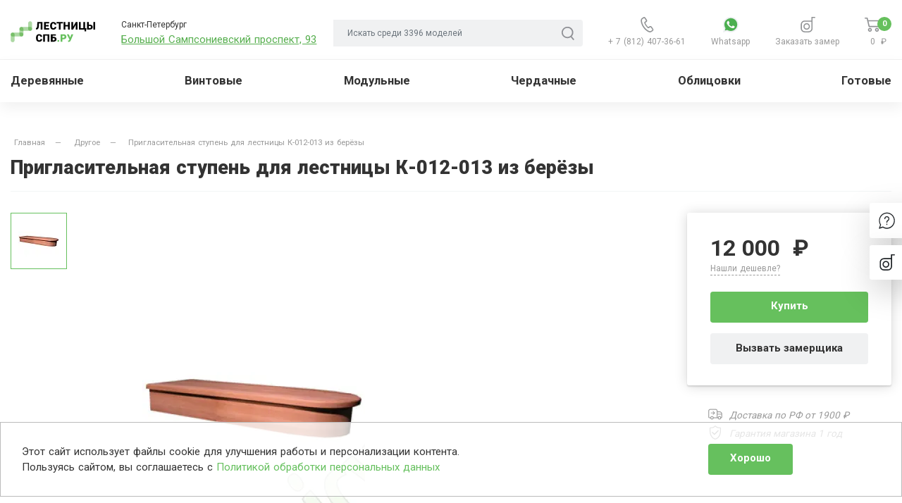

--- FILE ---
content_type: text/html; charset=UTF-8
request_url: https://lestnicyspb.ru/catalog/stupeni-dlya-gotovykh-lestnits/priglasitelnaya-stupen-dlya-lestnitsy-k-012-013-iz-beryezy/
body_size: 17056
content:
<!DOCTYPE html>
<html xmlns="http://www.w3.org/1999/xhtml" lang="ru">
<head>
    <meta charset="utf-8">
    <meta name="viewport" content="width=device-width, initial-scale=1, shrink-to-fit=no">
    <meta name="yandex-verification" content="fc258b1b349a45cd" />
    <meta name="robots" content="index, follow" />
<meta name="keywords" content="пригласительная ступень для лестницы к-012-013 из берёзы" />
<meta name="description" content="Купить товар: пригласительная ступень для лестницы к-012-013 из берёзы по цене 12 000 Осуществляем доставку в любой другой регион." />
<link rel="canonical" href="https://lestnicy-prosto.ru/catalog/drugoe/priglasitelnaya-stupen-dlya-lestnitsy-k-012-013-iz-beryezy/" />







<link rel="canonical" href="https://lestnicyspb.ru/catalog/stupeni-dlya-gotovykh-lestnits/priglasitelnaya-stupen-dlya-lestnitsy-k-012-013-iz-beryezy/" />



<script type="text/javascript" data-skip-moving="true">(function(w, d, n) {var cl = "bx-core";var ht = d.documentElement;var htc = ht ? ht.className : undefined;if (htc === undefined || htc.indexOf(cl) !== -1){return;}var ua = n.userAgent;if (/(iPad;)|(iPhone;)/i.test(ua)){cl += " bx-ios";}else if (/Windows/i.test(ua)){cl += ' bx-win';}else if (/Macintosh/i.test(ua)){cl += " bx-mac";}else if (/Linux/i.test(ua) && !/Android/i.test(ua)){cl += " bx-linux";}else if (/Android/i.test(ua)){cl += " bx-android";}cl += (/(ipad|iphone|android|mobile|touch)/i.test(ua) ? " bx-touch" : " bx-no-touch");cl += w.devicePixelRatio && w.devicePixelRatio >= 2? " bx-retina": " bx-no-retina";var ieVersion = -1;if (/AppleWebKit/.test(ua)){cl += " bx-chrome";}else if (/Opera/.test(ua)){cl += " bx-opera";}else if (/Firefox/.test(ua)){cl += " bx-firefox";}ht.className = htc ? htc + " " + cl : cl;})(window, document, navigator);</script>


<link href="https://fonts.googleapis.com/css?family=Roboto:300,400,500,700,900&display=swap&subset=cyrillic" type="text/css"  rel="stylesheet" />
<link href="/bitrix/js/ui/design-tokens/dist/ui.design-tokens.css?168533937424720" type="text/css"  rel="stylesheet" />
<link href="/bitrix/js/ui/fonts/opensans/ui.font.opensans.css?16853392702555" type="text/css"  rel="stylesheet" />
<link href="/bitrix/js/main/popup/dist/main.popup.bundle.css?168533931728324" type="text/css"  rel="stylesheet" />
<link href="/bitrix/cache/css/s2/lestnicy2020_spb/page_325156cae3aeb70b1086ebb0bfcd11e1/page_325156cae3aeb70b1086ebb0bfcd11e1_v1.css?1768910245949" type="text/css"  rel="stylesheet" />
<link href="/bitrix/cache/css/s2/lestnicy2020_spb/template_0a194ef53ca43cc7c7e3546f0a8b3e08/template_0a194ef53ca43cc7c7e3546f0a8b3e08_v1.css?1768910079293992" type="text/css"  data-template-style="true" rel="stylesheet" />
 
        <title>Пригласительная ступень для лестницы К-012-013 из берёзы - купить в Санкт-Петербурге - Мегамаркет лестниц</title>
<link rel="icon" href="https://lestnicyspb.ru/favicon.ico" type="image/x-icon">
    <!-- calltouch -->
    <script type="text/javascript" data-skip-moving="true">
    (function(w,d,n,c){w.CalltouchDataObject=n;w[n]=function(){w[n]["callbacks"].push(arguments)};if(!w[n]["callbacks"]){w[n]["callbacks"]=[]}w[n]["loaded"]=false;if(typeof c!=="object"){c=[c]}w[n]["counters"]=c;for(var i=0;i<c.length;i+=1){p(c[i])}function p(cId){var a=d.getElementsByTagName("script")[0],s=d.createElement("script"),i=function(){a.parentNode.insertBefore(s,a)},m=typeof Array.prototype.find === 'function',n=m?"init-min.js":"init.js";s.type="text/javascript";s.async=true;s.src="https://mod.calltouch.ru/"+n+"?id="+cId;if(w.opera=="[object Opera]"){d.addEventListener("DOMContentLoaded",i,false)}else{i()}}})(window,document,"ct","mfol5fid");
    </script>
    <!-- calltouch -->
</head>
<body>
<div id="panel"></div>

	


    <!--модальные окна-->
    <div class="modal fade" id="write_us" tabindex="-1" role="dialog" aria-hidden="true">
        <div class="modal-dialog my-modal" role="document">
            <div class="modal-content">
                <button type="button" class="btn-close" data-dismiss="modal" aria-label="Close">
                    <span aria-hidden="true">
                        <svg xmlns="http://www.w3.org/2000/svg" width="26" height="26" viewBox="0 0 26 26">
                            <polygon class="" points="26,1.1 24.9,0 13,11.9 1.1,0 0,1.1 11.9,13 0,24.9 1.1,26 13,14.1 24.9,26 26,24.9 14.1,13 " />
                        </svg>
                    </span>
                </button>
                <h2 class="mb-5 text-center">Написать нам</h2>
                <div id="comp_59d18175270dcae057f1a166ac7c5d31">

<form name="ADD_MAIL" action="/catalog/stupeni-dlya-gotovykh-lestnits/priglasitelnaya-stupen-dlya-lestnitsy-k-012-013-iz-beryezy/" method="POST" enctype="multipart/form-data"><input type="hidden" name="bxajaxid" id="bxajaxid_59d18175270dcae057f1a166ac7c5d31_8BACKi" value="59d18175270dcae057f1a166ac7c5d31" /><input type="hidden" name="AJAX_CALL" value="Y" /><input type="hidden" name="sessid" id="sessid" value="f21bd2cbe2bed03bdd3e4c2e4587b9a6" /><input type="hidden" name="WEB_FORM_ID" value="13" />	<div class="row">
				
			<input type="hidden" name="form_hidden_77" value="lestnicyspb.ru">
					
			<input type="hidden" name="form_hidden_78" value="Санкт-Петербург">
						<div class="form-group col-md-6">
					<label class="my-label">Ваше имя</label>
					<input type="text" class="form-control" name="form_text_79" value="">				</div>	
							<div class="form-group col-md-6">
					<label class="my-label">Номер телефона</label>
					<input type="text" class="form-control phones" name="form_text_81" value="">				</div>	
				</div>
	
					<div class="row">
			<div class="form-group col">
				<label class="my-label">Ваш сообщение</label>
									<textarea name="form_textarea_82" cols="40" rows="5"rows="3" class="form-control" ></textarea>							</div>
		</div>
			
	
<div class="form-check licence_block">
<font class="error_licence d-none">Вы должны дать согласие на обработку персональных данных.</font>
	<input class="form-check-input" type="checkbox" value="Y" id="licenses_popup">
	<label class="form-check-label" for="licenses_popup">
		Я даю согласие на обработку персональных данных в соответствии с законом №152-ФЗ "О персональных данных"
	</label>
</div>
<input type="hidden" name="web_form_apply" value="Y" />

<input type="submit" class="btn btn-simple btn-block mt-4 mb-3 webform webform_zamer"  name="web_form_apply" value="Отправить" id="send_form"/>
</form></div> 
            </div>
        </div>
    </div>
    <div class="modal fade" id="ask_us" tabindex="-1" role="dialog" aria-hidden="true">
        <div class="modal-dialog my-modal" role="document">
            <div class="modal-content">
                <button type="button" class="btn-close" data-dismiss="modal" aria-label="Close">
                    <span aria-hidden="true">
                        <svg xmlns="http://www.w3.org/2000/svg" width="26" height="26" viewBox="0 0 26 26">
                            <polygon class="" points="26,1.1 24.9,0 13,11.9 1.1,0 0,1.1 11.9,13 0,24.9 1.1,26 13,14.1 24.9,26 26,24.9 14.1,13 " />
                        </svg>
                    </span>
                </button>
                <h2 class="mb-5 text-center">Задать вопрос</h2>
                <div id="comp_01729f3d9396f67d5a88410c7066b463">

<form name="ADD_QUESTION" action="/catalog/stupeni-dlya-gotovykh-lestnits/priglasitelnaya-stupen-dlya-lestnitsy-k-012-013-iz-beryezy/" method="POST" enctype="multipart/form-data"><input type="hidden" name="bxajaxid" id="bxajaxid_01729f3d9396f67d5a88410c7066b463_Ar8Szp" value="01729f3d9396f67d5a88410c7066b463" /><input type="hidden" name="AJAX_CALL" value="Y" /><input type="hidden" name="sessid" id="sessid_1" value="f21bd2cbe2bed03bdd3e4c2e4587b9a6" /><input type="hidden" name="WEB_FORM_ID" value="12" />	<div class="row">
				
			<input type="hidden" name="form_hidden_75" value="lestnicyspb.ru">
					
			<input type="hidden" name="form_hidden_74" value="Санкт-Петербург">
						<div class="form-group col-md-6">
					<label class="my-label">Ваше имя</label>
					<input type="text" class="form-control" placeholder="Имя" name="form_text_70" value="">				</div>	
							<div class="form-group col-md-6">
					<label class="my-label">Номер телефона</label>
					<input type="text" class="form-control phones" placeholder="+7(___)__-__-___" name="form_text_72" value="">				</div>	
				</div>
	
					<div class="row">
			<div class="form-group col">
				<label class="my-label">Ваш вопрос</label>
									<textarea name="form_textarea_73" cols="40" rows="5"rows="3" class="form-control" placeholder="Текст вопроса" ></textarea>							</div>
		</div>
			
	
<div class="form-check licence_block">
<font class="error_licence d-none">Вы должны дать согласие на обработку персональных данных.</font>
	<input class="form-check-input" type="checkbox" value="Y" id="licenses_popup">
	<label class="form-check-label" for="licenses_popup">
		Я даю согласие на обработку персональных данных в соответствии с законом №152-ФЗ "О персональных данных"
	</label>
</div>
<input type="hidden" name="web_form_apply" value="Y" />

<input type="submit" class="btn btn-simple btn-block mt-4 mb-3 webform webform_zamer"  name="web_form_apply" value="Отправить" id="vopros_send"/>
</form></div>               
            </div>
        </div>
    </div>
    <div class="modal fade" id="order_measure" tabindex="-1" role="dialog" aria-hidden="true">
        <div class="modal-dialog my-modal" role="document">
            <div class="modal-content">
                <button type="button" class="btn-close" data-dismiss="modal" aria-label="Close">
                    <span aria-hidden="true">
                        <svg xmlns="http://www.w3.org/2000/svg" width="26" height="26" viewBox="0 0 26 26">
                            <polygon class="" points="26,1.1 24.9,0 13,11.9 1.1,0 0,1.1 11.9,13 0,24.9 1.1,26 13,14.1 24.9,26 26,24.9 14.1,13 " />
                        </svg>
                    </span>
                </button>
                <h2 class="mb-5 text-center">Заказать замер помещения</h2>
                <div id="comp_7fc83e5c4ee3b987e0f06e0a83ddf85d">

<form name="ZAKAZ_ZAMER" action="/catalog/stupeni-dlya-gotovykh-lestnits/priglasitelnaya-stupen-dlya-lestnitsy-k-012-013-iz-beryezy/" method="POST" enctype="multipart/form-data"><input type="hidden" name="bxajaxid" id="bxajaxid_7fc83e5c4ee3b987e0f06e0a83ddf85d_XrQFCj" value="7fc83e5c4ee3b987e0f06e0a83ddf85d" /><input type="hidden" name="AJAX_CALL" value="Y" /><input type="hidden" name="sessid" id="sessid_2" value="f21bd2cbe2bed03bdd3e4c2e4587b9a6" /><input type="hidden" name="WEB_FORM_ID" value="17" />	<div class="row">
					<div class="form-group col-md-6">
					<label class="my-label">Ваше имя</label>
					<input type="text" class="form-control" placeholder="Имя" name="form_text_109" value="" size="53">				</div>	
							<div class="form-group col-md-6">
					<label class="my-label">Номер телефона</label>
					<input type="text" class="form-control phones" placeholder="+7(___)__-__-___" name="form_text_111" value="" size="21">				</div>	
						
			<input type="hidden" name="form_hidden_113" value="Санкт-Петербург">
					
			<input type="hidden" name="form_hidden_114" value="lestnicyspb.ru">
			</div>
	
					<div class="row">
			<div class="form-group col">
				<label class="my-label">Адрес</label>
									<textarea name="form_textarea_112" cols="40" rows="5"rows="3" class="form-control" placeholder="Адрес" ></textarea>							</div>
		</div>
			
	
<div class="form-check licence_block">
<font class="error_licence d-none">Вы должны дать согласие на обработку персональных данных.</font>
	<input class="form-check-input" type="checkbox" value="Y" id="licenses_popup">
	<label class="form-check-label" for="licenses_popup">
		Я даю согласие на обработку персональных данных в соответствии с законом №152-ФЗ "О персональных данных"
	</label>
</div>
<input type="hidden" name="web_form_apply" value="Y" />

<input type="submit" class="btn btn-simple btn-block mt-4 mb-3 webform webform_zamer"  name="web_form_apply" value="Отправить" id="send_form"/>
	<p class="text-center">Заполните форму и мы перезвоним вам, чтобы обсудить удобное для вас время замера.</p>
</form></div>                
            </div>
        </div>
    </div>
        <div class="modal fade" id="added_to_cart" tabindex="-1" role="dialog" aria-hidden="true">
        <div class="modal-dialog my-modal" role="document">
            <div class="modal-content">
                <button type="button" class="btn-close" data-dismiss="modal" aria-label="Close">
                    <span aria-hidden="true">
                        <svg xmlns="http://www.w3.org/2000/svg" width="26" height="26" viewBox="0 0 26 26">
                            <polygon class="" points="26,1.1 24.9,0 13,11.9 1.1,0 0,1.1 11.9,13 0,24.9 1.1,26 13,14.1 24.9,26 26,24.9 14.1,13 " />
                        </svg>
                    </span>
                </button>                
                <h2 class="h-cart">Товар добавлен в корзину</h2>
                <div class="content">              
                </div>
            </div>
        </div>
    </div>
        <!---->
    <!--Кнопки вызова форм-->    
    <div class="right-links-box link-a d-none d-lg-block">
        <a href="#" data-toggle="modal" data-target="#ask_us">
            <div class="right-link  shadow-lg d-flex align-items-center">
                <img src="/local/templates/lestnicy2020_spb/img/ask.svg" alt="">
                <p class="mb-0">Задать вопрос</p>
            </div>
        </a>
    </div>
    <div class="right-links-box link-b d-none d-lg-block">
        <a href="#" data-toggle="modal" data-target="#order_measure">
            <div class="right-link shadow-lg d-flex align-items-center">
                <img src="/local/templates/lestnicy2020_spb/img/measure.svg" alt="">
                <p class="mb-0">Заказать замер</p>
            </div>
        </a>
    </div>
        
    <!---->
    <!--Header-->
    <div class="header">
    <div class="sp-bx d-none">
         <img class="img-fluid" src="/upload/resize_cache/webp/local/templates/lestnicy2020_spb/img/8mar.webp" alt="Режим работы компании в новогодние праздинки">
    </div>
        <div class="container-fluid container-xl">
            <nav class="navbar navbar-expand-lg nvbr-hdr">
                <button class="navbar-toggler toggler-spring" type="button">
                    <span class="navbar-toggler-icon"></span>
                </button>
                <div class="bx">
                <a class="navbar-brand " href="/">
                    <img class="img-logo" src="/local/templates/lestnicy2020_spb/img/logo-spb2.svg" alt="ЛестницыСПБ. Магазин лестниц для дома">
                </a>
                <div class="bxx-clm d-none d-xl-flex">
                    <p class="d-none d-xl-flex">Санкт-Петербург</p>
                    <a class="a-city" href="/contacts/">
                        			Большой Сампсониевский проспект, 93		
                        <!--ул. Приборостроителей, 35 -->
                    </a>
                </div>
                                		<form id="title-search" class="bxx d-none d-sm-inline-flex search-form" action="/search/index.php">
			<input class="form-control" id="search" type="text" name="q" value="" autocomplete="off"  placeholder="Искать среди 3396 моделей" /> 
						<button class="btn search-btn" type="submit"><img class="img-search" src="/local/templates/lestnicy2020_spb/img/search.svg" alt=""></button>

		</form>
	
                                                <a class="bxx d-xl-none" href="/contacts/">
                    <img src="/local/templates/lestnicy2020_spb/img/map.svg" alt="" class="i-img i-pin">
                     <p class="d-none d-lg-block">Адрес</p>
                </a>
                <div class="bxx">
                     <a class="phone_header" href="tel:+	78124073661">
                            <img class="i-img i-ph d-lg-none" src="/local/templates/lestnicy2020_spb/img/phone-call.svg" alt="">
                        <div class="d-none d-lg-block">
                            <img class="i-img i-hrs" src="/local/templates/lestnicy2020_spb/img/telephone.svg" alt="">
                            <p class="p-phone">
                            	+ 7 (812) 407-36-61                            </p>
                        </div>
                    </a>
                </div>
                <a type="button" class="bxx d-sm-none btn-search d-inline-flex dif-a order-md-3" data-toggle="collapse" data-target="#collapseExample" aria-expanded="false" aria-controls="collapseExample">
                    <img class="i-img i-srch" src="/local/templates/lestnicy2020_spb/img/search.svg" alt="">
                </a>
                 <a class="bxx order-md-6 whatsapp_ya" href="https://api.whatsapp.com/send?phone=79990308869" target="_blank">
                    <img class="i-img i-whtsp" src="/local/templates/lestnicy2020_spb/img/whatsapp1.svg" alt="">
                    <p class="d-none d-lg-block">Whatsapp</p>
                </a>
                <a class="bxx order-md-6 d-none d-md-block" href="#" data-toggle="modal" data-target="#order_measure">
                    <img class="i-img i-zmr" src="/local/templates/lestnicy2020_spb/img/measure.svg" alt="">
                    <p class="d-none d-lg-block">Заказать замер</p>
                </a>
                <!--Корзина-->
                <a href="/personal/basket/" class="bxx a-basket align-items-center flex-nowrap order-md-7">
                
<div class="basket-box d-flex">
	<img class="i-img i-bskt" src="/local/templates/lestnicy2020_spb/img/shopping-cart.svg" alt="">
	<span class="count">0</span>
</div>
<p class="text-nowrap d-none d-lg-block">
	0 <span class="price-rouble"></span>
</p>            
                </a>
                <!-- -->
            </div>
            </nav>
            <!-- Мобильный поиск -->
            <div class="collapse mb-1 mt-3" id="collapseExample">
                <div class="d-flex justify-content-between align-items-center">
                    <form class="d-inline-flex search-form mr-2" action="/search/index.php">
                        <input class="form-control" type="search" name="q" placeholder="Найти лестницу">
                        <button class="btn search-btn" type="submit">
                             <img class="i-img i-srch" src="/local/templates/lestnicy2020_spb/img/search.svg" alt="">
                        </button>
                    </form>
                    <button type="button" class="d-inline-flex btn-close" data-toggle="collapse" data-target="#collapseExample" aria-expanded="false" aria-controls="collapseExample">
                        <img src="/local/templates/lestnicy2020_spb/img/filter-close.svg" alt="" class="i-img i-cls">
                    </button>
                </div>
            </div>
            <!-- Конец. Мобильный поиск -->
        </div>
    </div>
    <!-- Меню -->

        <div class="navbar navbar-expand-lg bsnav yel-bck mb-lg-2">
            <div class="collapse navbar-collapse">
                <div class="container-xl">
                <ul class="navbar-nav navbar-my-nav navbar-mobile justify-content-lg-between align-items-lg-center">
                    <!--topmenu-->
                    		<li id="bx_1847241719_16">
		<a class="nav-item nav-link " href="/catalog/derevyannye-lestnicy/" 
		>	
			Деревянные		</a>
			
	</li>
			<li id="bx_1847241719_19">
		<a class="nav-item nav-link " href="/catalog/vintovie-lestnici/" 
		>	
			Винтовые		</a>
			
	</li>
			<li id="bx_1847241719_20">
		<a class="nav-item nav-link " href="/catalog/modulnie-lestnici/" 
		>	
			Модульные		</a>
			
	</li>
			<li id="bx_1847241719_21">
		<a class="nav-item nav-link " href="/catalog/cherdachnie-lestnici/" 
		>	
			Чердачные		</a>
			
	</li>
			<li id="bx_1847241719_357">
		<a class="nav-item nav-link " href="/catalog/oblitsovka/" 
		>	
			Облицовки		</a>
			
	</li>
			<li id="bx_1847241719_290">
		<a class="nav-item nav-link " href="/catalog/gotovye-lestnitsy/" 
		>	
			Готовые		</a>
			
	</li>
                     <!-- -->

                     
                    <li class="d-lg-none mobile-dop-link mobile-measure-link">
                        <a class="nav-item nav-link " href="#" data-toggle="modal" data-target="#order_measure">Заказать замер</a>
                    </li>
                    <li class="d-lg-none mobile-dop-link mobile-calculate-link">
                        <a class="nav-item nav-link " href="#">Онлайн-калькулятор лестницы</a>
                    </li>
                    <li class="d-lg-none mobile-dop-info">
                        <p class="caption">
                            Контактная информация
                        </p>
                        <a class="a-city" href="#" data-toggle="modal" data-target="#city_modal">
                            Санкт-Петербург                        </a>
                        <p>			Большой Сампсониевский проспект, 93		
</p>
                        <p class="phone mr-2 text-nowrap">	<a href="tel:+78124073661">+ 7 (812) 407-36-61</a>
                            <span class="description">Круглосуточно</span></p>
                        <a href='#' class="mobile-mail">
                            <svg xmlns="http://www.w3.org/2000/svg" width="19" height="14" viewBox="0 0 19 14">
                                <path class="cls-1" d="M1695,612h-15a2,2,0,0,1-2-2V600a2,2,0,0,1,2-2h15a2,2,0,0,1,2,2v10A2,2,0,0,1,1695,612Zm-13.88-2h12.75l-3.12-2.929,1.62-1.134L1695,608.3v-6.2l-7,4.9h-1l-7-4.9v6.2l2.62-2.363,1.62,1.128Zm13.46-10h-14.16l7.07,5Z" transform="translate(-1678 -598)"></path>
                            </svg>
                            zakaz@lestnicyspb.ru
                        </a>
                    </li>
                </ul>
            </div>
            </div>
        </div>
        <div class="bsnav-mobile">
            <div class="bsnav-mobile-overlay"></div>
            <div class="navbar">
            </div>
        </div>

    <!---->
    
                                    <!-- Хлебные крошки -->
            <div class="container-xl">
                    <div class="breadcrumb-box">
<nav aria-label="breadcrumb" class="nav-my-breadcrumbs">
	<ol class="my-breadcrumb breadcrumb__slider">
			<li class="my-breadcrumb-item" id="bx_breadcrumb_0" itemscope="" itemtype="https://schema.org/ListItem" itemref="bx_breadcrumb_1">
				<a href="/" title="Главная" itemprop="item">
					<span itemprop="name">Главная</span>
				</a>
				<meta itemprop="position" content="0"/>
				<span class="breadcrumbs__separator">—</span>
			</li>
			<li class="my-breadcrumb-item" id="bx_breadcrumb_2" itemscope="" itemtype="https://schema.org/ListItem" itemprop="child">
				<a href="/catalog/drugoe/" title="Другое" itemprop="item">
					<span itemprop="name">Другое</span>
				</a>
				<meta itemprop="position" content="2"/>
				<span class="breadcrumbs__separator">—</span>
			</li>
			<li class="my-breadcrumb-item active" aria-current="page">
				<span>Пригласительная ступень для лестницы К-012-013 из берёзы</span>
			</li></ol></nav></div>               
            </div> 
                               
    <div class="container-xl">
        <h1 class="page-name">
            Пригласительная ступень для лестницы К-012-013 из берёзы        </h1>       
        
     
    



<div class="top-panel">
	
	</div>

<div class="row" itemscope itemtype="http://schema.org/Product">
	<meta itemprop="name" content="Пригласительная ступень для лестницы К-012-013 из берёзы" />
	<div class="col-md-7 col-xl-6 order-1">
		<div class="gallery-box">
		<!--галлерея-->
			
			<div class="data-img">
				<div class="thumb-slider d-none d-lg-block">
											<div>
							<img class="img-fluid" src="/upload/resize_cache/webp/iblock/dc9/58_58_1/dc9a48e488db4368cc91a9d20e831122.webp" itemprop="image" />
						</div>                              
											
				</div>
				<div class="main-slider">
											<div>
							<a data-fancybox="gallery" href="/upload/resize_cache/webp/iblock/dc9/316_316_1620f965960a64fd95a49f22034a70ef9/dc9a48e488db4368cc91a9d20e831122.webp" rel="group" data-gallery="prod-photo">
								<img class="img-fluid" src="/upload/resize_cache/webp/iblock/dc9/316_316_1620f965960a64fd95a49f22034a70ef9/dc9a48e488db4368cc91a9d20e831122.webp">  
							</a>	
						</div>                              
								
				</div>
			</div>
		</div>
	</div>
		<div class="col col-xl-3 order-4 order-xl-2 values-box">
		<div class="params mt-3 mb-4">
			<div class="row no-gutters mb-5 mb-xl-0" itemprop="description">
			
										
					
	</div>
		</div>
	</div>
			<div class="col-md-5 col-xl-3 order-2 order-xl-3">
		<div class="main-right">
			<div class="main-price-box" itemprop="offers" itemtype="https://schema.org/Offer" itemscope>
			<meta itemprop="availability" content="https://schema.org/InStock" />
			<meta itemprop="priceValidUntil" content="2026-01-20" />   

							<meta itemprop="price" content="12000" />
				<meta itemprop="priceCurrency" content="RUB" />
				<p class="p-main-price">12 000					<span class="price-rouble"></span>
				</p>
						
							<div>
				<a type="button" class="a-border-dotted text-dgrey text-xs btn-ch" data-toggle="modal" data-target="#cheaper">Нашли дешевле?</a>
				</div>
				
			</div>			
			
							<form class="mb-3">
									<div class="form-group">
																							</div>
													<button type="button" data-id="905" data-price="12000" data-priced="12000" data-type="offers" data-target="#added_to_cart" class="btn btn-buy mt-4 btn-block addcartcolor elem">Купить</button>

								
				
				</form>
			<button data-toggle="modal" data-target="#order_measure" class="btn btn-sister mt-2 btn-block">
			Вызвать замерщика
		</button>

		</div>
		<div class="delivery-box mb-3">
			<p class="mb-1"><i class="i_delivery"></i>Доставка по РФ от 1900<span class="price-rouble"></span></p>
			<p class="mb-1"><i class="i_guarantee"></i>Гарантия магазина 1 год</p>
		</div>
	</div>
					<div class="col-12 order-3 order-xl-4">
                <ul class="nav nav-anchor mt-4">
                																										                                    </ul>
            </div>
					



</div>
<div class="my-hr d-xl-none"></div>
<div class="section row">
	 <div class="col-lg-3">
		<p class="p-page-cap">Описание</p>
	</div>
 	<div class="col-lg-9">
		<p>
			Пригласительная &#40;лекальная&#41; ступень для лестницы К-012-013 из берёзы		</p>
	</div>
</div>
 












<div class="modal fade" id="zapros" tabindex="-1" role="dialog" aria-hidden="true">
    <div class="modal-dialog my-modal" role="document">
        <div class="modal-content">
            <button type="button" class="btn-close" data-dismiss="modal" aria-label="Close">
                <span aria-hidden="true">
                    <svg xmlns="http://www.w3.org/2000/svg" width="26" height="26" viewBox="0 0 26 26">
                        <polygon class="" points="26,1.1 24.9,0 13,11.9 1.1,0 0,1.1 11.9,13 0,24.9 1.1,26 13,14.1 24.9,26 26,24.9 14.1,13 " />
                    </svg>
                </span>
            </button>
            <h2 class="mb-2 text-center">Запрос консультации</h2>
                        <div id="comp_8748a2de65204d43434d884f80e8db83">
	<p class="mb-5 text-center">Вас интересует <b>Пригласительная ступень для лестницы К-012-013 из берёзы</b></p>

<form name="ADD_QUESTION_PRODUCT" action="/catalog/stupeni-dlya-gotovykh-lestnits/priglasitelnaya-stupen-dlya-lestnitsy-k-012-013-iz-beryezy/" method="POST" enctype="multipart/form-data"><input type="hidden" name="bxajaxid" id="bxajaxid_8748a2de65204d43434d884f80e8db83_dCjmSk" value="8748a2de65204d43434d884f80e8db83" /><input type="hidden" name="AJAX_CALL" value="Y" /><input type="hidden" name="sessid" id="sessid_3" value="f21bd2cbe2bed03bdd3e4c2e4587b9a6" /><input type="hidden" name="WEB_FORM_ID" value="14" />	<div class="row">
				
			<input type="hidden" name="form_hidden_84" value="lestnicyspb.ru">
					
			<input type="hidden" name="form_hidden_85" value="Санкт-Петербург">
					
			<input type="hidden" name="form_hidden_91" value="Пригласительная ступень для лестницы К-012-013 из берёзы">
						<div class="form-group col-md-6">
					<label class="my-label">Ваше имя</label>
					<input type="text" class="form-control" name="form_text_86" value="">				</div>	
							<div class="form-group col-md-6">
					<label class="my-label">Номер телефона</label>
					<input type="text" class="form-control phones" name="form_text_88" value="">				</div>	
				</div>
	
					<div class="row">
			<div class="form-group col">
				<label class="my-label">Ваш сообщение</label>
									<textarea name="form_textarea_89" cols="40" rows="5"rows="3" class="form-control" ></textarea>							</div>
		</div>
			
	
<div class="form-check licence_block">
<font class="error_licence d-none">Вы должны дать согласие на обработку персональных данных.</font>
	<input class="form-check-input" type="checkbox" value="Y" id="licenses_popup">
	<label class="form-check-label" for="licenses_popup">
		Я даю согласие на обработку персональных данных в соответствии с законом №152-ФЗ "О персональных данных"
	</label>
</div>
<input type="hidden" name="web_form_apply" value="Y" />

<input type="submit" class="btn btn-simple btn-block mt-4 mb-3 webform webform_zamer"  name="web_form_apply" value="Отправить" id="send_form"/>
</form></div>        </div>
    </div>
</div>

<div class="modal fade" id="notmysize" tabindex="-1" role="dialog"  aria-modal="true">
    <div class="modal-dialog my-modal" role="document">
        <div class="modal-content">
            <button type="button" class="btn-close" data-dismiss="modal" aria-label="Close">
                <span aria-hidden="true">
                    <svg xmlns="http://www.w3.org/2000/svg" width="26" height="26" viewBox="0 0 26 26">
                        <polygon class="" points="26,1.1 24.9,0 13,11.9 1.1,0 0,1.1 11.9,13 0,24.9 1.1,26 13,14.1 24.9,26 26,24.9 14.1,13 "></polygon>
                    </svg>
                </span>
            </button>
            <h3 class="mb-3 text-center">Заказать <span class="pink">бесплатный</span> расчет стоимости лестницы с моими размерами</h3>
            <p class="text-center mb-5 text-dgrey">Срок изготовление лестницы на заказ от 4-х недель.</p>
            <div id="comp_d82b9c5acc850f56efd476cd54a9858e">

<form name="NO_RAZMER" action="/catalog/stupeni-dlya-gotovykh-lestnits/priglasitelnaya-stupen-dlya-lestnitsy-k-012-013-iz-beryezy/" method="POST" enctype="multipart/form-data"><input type="hidden" name="bxajaxid" id="bxajaxid_d82b9c5acc850f56efd476cd54a9858e_KurokV" value="d82b9c5acc850f56efd476cd54a9858e" /><input type="hidden" name="AJAX_CALL" value="Y" /><input type="hidden" name="sessid" id="sessid_4" value="f21bd2cbe2bed03bdd3e4c2e4587b9a6" /><input type="hidden" name="WEB_FORM_ID" value="16" />	<div class="row">
				
			<input type="hidden" name="form_hidden_101" value="lestnicyspb.ru">
					
			<input type="hidden" name="form_hidden_102" value="Санкт-Петербург">
						<div class="form-group col-md-6">
					<label class="my-label">Ваше имя</label>
					<input type="text" class="form-control" name="form_text_104" value="">				</div>	
							<div class="form-group col-md-6">
					<label class="my-label">Номер телефона</label>
					<input type="text" class="form-control phones" name="form_text_106" value="">				</div>	
				</div>
	
					<div class="row">
			<div class="form-group col">
				<label class="my-label">Опишите необходимые параметры</label>
									<textarea name="form_textarea_107" cols="40" rows="5"rows="3" class="form-control" ></textarea>							</div>
		</div>
			
				<div class="input-group mb-4">
				<div class="my-file text-center">
					 <input name="form_file_108"  class="inputfile"   size="0" type="file" /><span class="bx-input-file-desc"></span>				</div>
			</div>	
		
<div class="form-check licence_block">
<font class="error_licence d-none">Вы должны дать согласие на обработку персональных данных.</font>
	<input class="form-check-input" type="checkbox" value="Y" id="licenses_popup">
	<label class="form-check-label" for="licenses_popup">
		Я даю согласие на обработку персональных данных в соответствии с законом №152-ФЗ "О персональных данных"
	</label>
</div>
<input type="hidden" name="web_form_apply" value="Y" />

<input type="submit" class="btn btn-simple btn-block mt-4 mb-3 webform webform_zamer"  name="web_form_apply" value="Отправить" id="send_form"/>
</form></div>        </div>
    </div>
</div>
<div class="modal fade" id="cheaper" tabindex="-1" role="dialog" aria-hidden="true">
    <div class="modal-dialog my-modal" role="document">
        <div class="modal-content">
            <button type="button" class="btn-close" data-dismiss="modal" aria-label="Close">
                <span aria-hidden="true">
                    <svg xmlns="http://www.w3.org/2000/svg" width="26" height="26" viewBox="0 0 26 26">
                        <polygon class="" points="26,1.1 24.9,0 13,11.9 1.1,0 0,1.1 11.9,13 0,24.9 1.1,26 13,14.1 24.9,26 26,24.9 14.1,13 "></polygon>
                    </svg>
                </span>
            </button>
            <h2 class="mb-5 text-center">Нашли дешевле</h2>
            <div id="comp_fb8d937cd10d235714dbac491346fe6d">

<form name="ADD_MIN_PRICE" action="/catalog/stupeni-dlya-gotovykh-lestnits/priglasitelnaya-stupen-dlya-lestnitsy-k-012-013-iz-beryezy/" method="POST" enctype="multipart/form-data"><input type="hidden" name="bxajaxid" id="bxajaxid_fb8d937cd10d235714dbac491346fe6d_6l2A1U" value="fb8d937cd10d235714dbac491346fe6d" /><input type="hidden" name="AJAX_CALL" value="Y" /><input type="hidden" name="sessid" id="sessid_5" value="f21bd2cbe2bed03bdd3e4c2e4587b9a6" /><input type="hidden" name="WEB_FORM_ID" value="15" />	<div class="row">
				
			<input type="hidden" name="form_hidden_92" value="lestnicyspb.ru">
					
			<input type="hidden" name="form_hidden_93" value="Санкт-Петербург">
						<div class="form-group col-md-6">
					<label class="my-label">Ваше имя</label>
					<input type="text" class="form-control" name="form_text_94" value="">				</div>	
							<div class="form-group col-md-6">
					<label class="my-label">Номер телефона</label>
					<input type="text" class="form-control phones" name="form_text_96" value="">				</div>	
				</div>
	
					<div class="row">
			<div class="form-group col">
				<label class="my-label">Ссылка на товар</label>
									<input type="text" class="form-control" name="form_text_99" value="">					
							</div>
		</div>
						<div class="row">
			<div class="form-group col">
				<label class="my-label">Цена, Р</label>
									<input type="text" class="form-control" name="form_text_100" value="">							</div>
		</div>
			
	
<div class="form-check licence_block">
<font class="error_licence d-none">Вы должны дать согласие на обработку персональных данных.</font>
	<input class="form-check-input" type="checkbox" value="Y" id="licenses_popup">
	<label class="form-check-label" for="licenses_popup">
		Я даю согласие на обработку персональных данных в соответствии с законом №152-ФЗ "О персональных данных"
	</label>
</div>
<input type="hidden" name="web_form_apply" value="Y" />

<input type="submit" class="btn btn-simple btn-block mt-4 mb-3 webform webform_zamer"  name="web_form_apply" value="Отправить" id="send_form"/>
	<p class="text-center">Мы рассмотрим ваше предложение на соответствие <a class="a-link text-center" href="/usloviya-aktsii/">условиям акции</a> и перезвоним</p>
</form></div>        </div>
    </div>
</div>





                                      </div>
                         
    <div class="seo">
        <div class=" container-xl">
            <div class="row">
        
					<div class="col-12 col-sm-6 col-md-4 col-lg">
                    <ul class="seo-list">
                        <li>
                            <h4>
                                Помещение                            </h4>
                        </li>
																	<li class=""><a href="/catalog/lestnitsy-v-kottedzh/">Лестницы в коттедж</a></li>					
														<li class=""><a href="/catalog/lestnitsy-v-taunkhaus/">Лестницы в таунхаус</a></li>					
														<li class=""><a href="/catalog/lestnitsy-dlya-bani/">Лестницы для бани</a></li>					
														<li class=""><a href="/catalog/dlya-dachi/">Лестницы для дачи</a></li>					
														<li class=""><a href="/catalog/lestnitsy-dlya-doma/">Лестницы для дома</a></li>					
														<li class=""><a href="/catalog/ulichnye-lestnitsy/">Уличные лестницы</a></li>					
							
			                      
                    </ul>
        </div>
					<div class="col-12 col-sm-6 col-md-4 col-lg">
                    <ul class="seo-list">
                        <li>
                            <h4>
                                Материал                            </h4>
                        </li>
																	<li class=""><a href="/catalog/kombinirovannye/">Комбинированные</a></li>					
														<li class=""><a href="/catalog/derevyannye-lestnicy/lestnitsy-iz-berezy/">Лестницы из березы</a></li>					
														<li class=""><a href="/catalog/derevyannye-lestnicy/lestnitsy-iz-buka/">Лестницы из бука</a></li>					
														<li class=""><a href="/catalog/derevyannye-lestnicy/lestnitsy-iz-duba/">Лестницы из дуба</a></li>					
														<li class=""><a href="/catalog/derevyannye-lestnicy/lestnitsy-iz-listvennitsy/">Лестницы из лиственницы</a></li>					
														<li class=""><a href="/catalog/derevyannye-lestnicy/lestnitsy-iz-sosny/">Лестницы из сосны</a></li>					
														<li class=""><a href="/catalog/derevyannye-lestnicy/lestnitsy-iz-yasenya/">Лестницы из ясеня</a></li>					
														<li class=""><a href="/catalog/lestnitsy-metallicheskie/">Лестницы металлические</a></li>					
														<li class=""><a href="/catalog/steklyannye/">Стеклянные</a></li>					
							
			                      
                    </ul>
        </div>
					<div class="col-12 col-sm-6 col-md-4 col-lg">
                    <ul class="seo-list">
                        <li>
                            <h4>
                                Форма                            </h4>
                        </li>
																	<li class=""><a href="/catalog/vintovie-lestnici/">Винтовые лестницы</a></li>					
														<li class=""><a href="/catalog/g-obraznye-lestnitsy/">Г-образные лестницы</a></li>					
														<li class=""><a href="/catalog/marshevye-lestnitsy-pryamye/">Маршевые лестницы (прямые)</a></li>					
														<li class=""><a href="/catalog/p-obraznye-lestnitsy/">П-образные лестницы</a></li>					
														<li class=""><a href="/catalog/povorotnye-lestnitsy/">Поворотные лестницы</a></li>					
							
			                      
                    </ul>
        </div>
					<div class="col-12 col-sm-6 col-md-4 col-lg">
                    <ul class="seo-list">
                        <li>
                            <h4>
                                Конструкции                            </h4>
                        </li>
																	<li class=""><a href="/catalog/gusinyy-shag/">Гусиный шаг</a></li>					
														<li class=""><a href="/catalog/konsolnye-lestnitsy/">Консольные лестницы</a></li>					
														<li class=""><a href="/catalog/lestnitsy-zabezhnye/">Лестницы забежные</a></li>					
														<li class=""><a href="/catalog/lestnitsy-na-boltsakh/">Лестницы на больцах</a></li>					
														<li class=""><a href="/catalog/lestnitsy-na-kosourakh/">Лестницы на косоурах</a></li>					
														<li class=""><a href="/catalog/lestnitsy-na-tetivakh/">Лестницы на тетивах</a></li>					
														<li class=""><a href="/catalog/modulnie-lestnici/">Модульные лестницы</a></li>					
							
			                      
                    </ul>
        </div>
					<div class="col-12 col-sm-6 col-md-4 col-lg">
                    <ul class="seo-list">
                        <li>
                            <h4>
                                Тип                            </h4>
                        </li>
																	<li class=""><a href="/catalog/lestnitsy-na-zakaz/">Лестницы на заказ</a></li>					
														<li class=""><a href="/catalog/vkhodnye-lestnitsy/">Входные лестницы</a></li>					
														<li class=""><a href="/catalog/kovanye-lestnicy/">Кованые лестницы</a></li>					
														<li class=""><a href="/catalog/lestnitsy-v-podval/">Лестницы в подвал</a></li>					
														<li class=""><a href="/catalog/lestnitsy-na-vtoroy-etazh/">Лестницы на второй этаж</a></li>					
														<li class=""><a href="/catalog/lestnitsy-na-kryltso/">Лестницы на крыльцо</a></li>					
														<li class=""><a href="/catalog/lestnitsy-na-kryshu/">Лестницы на крышу</a></li>					
														<li class=""><a href="/catalog/lestnitsy-na-mansardu/">Лестницы на мансарду</a></li>					
							
			                      
                    </ul>
        </div>
					<div class="col-12 col-sm-6 col-md-4 col-lg">
                    <ul class="seo-list">
                        <li>
                            <h4>
                                Мебель для кухни                            </h4>
                        </li>
																	<li class=""><a href="/catalog/kukhni-iz-massiva-sosny/">Кухни из массива сосны</a></li>					
														<li class=""><a href="/catalog/kukhni-ekonom/">Кухни эконом</a></li>					
														<li class=""><a href="/catalog/kukhonnye-moduli/">Кухонные модули</a></li>					
														<li class=""><a href="/catalog/konstruktor-kukhni/">Конструктор кухни</a></li>					
							
			                      
                    </ul>
        </div>
	</div>	        </div>
    </div>
<!-- Кнопка наверх -->
    <div class="scrollup">
        <img src="/local/templates/lestnicy2020_spb/img/up.svg" alt="">
    </div>
    <div class="footer">
        <div class="second-section  pt-5 pb-5">
            <div class="container-xl">
                <div class="row mt-lg-4">
                    <div class="col-12 col-sm-6 col-md-3 mb-4">
                        <h3>
                            Лестницы-спб.ру
                        </h3>
            
 <ul class="nav flex-column mb-lg-4">

			<li class="nav-item"><a class="nav-link" href="/about/">О компании</a></li>
		
			<li class="nav-item"><a class="nav-link" href="/contacts/">Контакты</a></li>
		
			<li class="nav-item"><a class="nav-link" href="/garantiya/">Гарантия</a></li>
		
			<li class="nav-item"><a class="nav-link" href="/kak-zakazat-lestnicu/">Как заказать лестницу</a></li>
		
			<li class="nav-item"><a class="nav-link" href="/sotrudnichestvo/">Сотрудничество</a></li>
		
			<li class="nav-item"><a class="nav-link" href="/konfidentsialnost/">Конфиденциальность</a></li>
		
			<li class="nav-item"><a class="nav-link" href="/requisites/">Информация о юрлице</a></li>
		

</ul>
                        

                    </div>
                    <div class="col-12 col-sm-6 col-md-3 mb-4">
                        <h3>
                            Услуги
                        </h3>
            
 <ul class="nav flex-column mb-lg-4">

			<li class="nav-item"><a class="nav-link" href="/metering/">Вызвать замерщика</a></li>
		
			<li class="nav-item"><a class="nav-link" href="/delivery-and-payment/">Доставка лестниц</a></li>
		
			<li class="nav-item"><a class="nav-link" href="/installation/">Монтаж лестниц</a></li>
		
			<li class="nav-item"><a class="nav-link" href="/paint/">Покраска лестниц</a></li>
		
			<li class="nav-item"><a class="nav-link" href="/how-pay/">Условия оплаты</a></li>
		
			<li class="nav-item"><a class="nav-link" href="/oblicovka-lestnic/">Облицовка лестниц</a></li>
		

</ul>
 
                        
                    </div>
                    <div class="col-12 col-sm-6 col-md-3 mb-4">
                        <h3>
                            Каталог лестниц
                        </h3>
                        
 <ul class="nav flex-column mb-lg-4">

			<li class="nav-item"><a class="nav-link" href="/catalog/derevyannye-lestnicy/">Лестницы из дерева</a></li>
		
			<li class="nav-item"><a class="nav-link" href="/catalog/lestnicy-na-metallokarkase/">Лестницы на металлокаркасе</a></li>
		
			<li class="nav-item"><a class="nav-link" href="/catalog/lestnitsy-na-vtoroy-etazh/">Лестницы на второй этаж</a></li>
		
			<li class="nav-item"><a class="nav-link" href="/catalog/lestnitsy-profi-hobby/">Лестницы Profi&Hobby</a></li>
		
			<li class="nav-item"><a class="nav-link" href="/catalog/steklyannye/">Стеклянные лестницы</a></li>
		

</ul>
    
                    </div>
                    <div class="col-12 col-sm-6 col-md-3 mb-4">
                        <p class="footer-phone mb-2 mt-1">
                            	+ 7 (812) 407-36-61                        </p>
                                                                        <p class="mt-4">
                                                        			Большой Сампсониевский проспект, 93		
                        </p>
                        <a href="/contacts/" class="mt-5 a-link">Контакты на карте</a>
                    </div>
                </div>
            </div>
        </div>
        <div class="third-sec  pt-3 pb-3">
            <div class="container-xl">
                <p class="mt-4">
                    Обращаем ваше внимание на то, что данный интернет-сайт, а также вся информация о товарах и ценах, предоставленная на нём, носит исключительно информационный характер и ни при каких условиях не является публичной офертой, определяемой положениями Статьи 437 Гражданского кодекса Российской Федерации.
Интернет-магазин вправе сам вносить изменения в комплектацию, цены на товары, услуги и условия сервиса в любой момент.

                </p>
                <hr style="border-color:rgb(217 214 214 / 10%);">
                <p>
                    1995-2023 © Lestnicyspb.ru — Мегамаркет интерьерных, наружных и чердачных лестниц. Комплектующие к лестницам. Производство лестниц.
                    Все права защищены. Доставка по РФ, Беларуси, Казахстану 
                    <br />
                    <br />
                    <a href="https://www.webformat.ru/" target="_blank">Сопровождение сайта</a> — Вебформат 
                </p>

               
            </div>
        </div>
    </div> 
        
<div id="win8_wrapper">
	<div class="cssload-whirlpool"></div>
</div>     

<!-- Yandex.Metrika counter -->

<noscript><div><img src="https://mc.yandex.ru/watch/23653546" style="position:absolute; left:-9999px;" alt="" /></div></noscript>
<!-- /Yandex.Metrika counter -->

<!-- Global site tag (gtag.js) - Google Analytics -->

<!-- CLEANTALK template addon -->
<!--'start_frame_cache_cleantalk_frame'--><script data-skip-moving = 'true'>
                    var ct_checkjs_val = 'c81ba28835c7e2b909866e958b695e93', ct_date = new Date(), 
                    ctTimeMs = new Date().getTime(),
                    ctMouseEventTimerFlag = true, //Reading interval flag
                    ctMouseData = [],
                    ctMouseDataCounter = 0;

                    function ctSetCookie(c_name, value) {
                        document.cookie = c_name + '=' + encodeURIComponent(value) + '; path=/';
                    }

                    ctSetCookie('ct_ps_timestamp', Math.floor(new Date().getTime()/1000));
                    ctSetCookie('ct_fkp_timestamp', '0');
                    ctSetCookie('ct_pointer_data', '0');
                    ctSetCookie('ct_timezone', '0');

                    ct_attach_event_handler(window, 'DOMContentLoaded', ct_ready);

                    setTimeout(function(){
                        ctSetCookie('ct_timezone', ct_date.getTimezoneOffset()/60*(-1));
                        ctSetCookie('ct_checkjs', ct_checkjs_val);  
                    },1000);

                    /* Writing first key press timestamp */
                    var ctFunctionFirstKey = function output(event){
                        var KeyTimestamp = Math.floor(new Date().getTime()/1000);
                        ctSetCookie('ct_fkp_timestamp', KeyTimestamp);
                        ctKeyStopStopListening();
                    }

                    /* Reading interval */
                    var ctMouseReadInterval = setInterval(function(){
                        ctMouseEventTimerFlag = true;
                    }, 150);
                        
                    /* Writting interval */
                    var ctMouseWriteDataInterval = setInterval(function(){
                        ctSetCookie('ct_pointer_data', JSON.stringify(ctMouseData));
                    }, 1200);

                    /* Logging mouse position each 150 ms */
                    var ctFunctionMouseMove = function output(event){
                        if(ctMouseEventTimerFlag == true){
                            
                            ctMouseData.push([
                                Math.round(event.pageY),
                                Math.round(event.pageX),
                                Math.round(new Date().getTime() - ctTimeMs)
                            ]);
                            
                            ctMouseDataCounter++;
                            ctMouseEventTimerFlag = false;
                            if(ctMouseDataCounter >= 100){
                                ctMouseStopData();
                            }
                        }
                    }

                    /* Stop mouse observing function */
                    function ctMouseStopData(){
                        if(typeof window.addEventListener == 'function'){
                            window.removeEventListener('mousemove', ctFunctionMouseMove);
                        }else{
                            window.detachEvent('onmousemove', ctFunctionMouseMove);
                        }
                        clearInterval(ctMouseReadInterval);
                        clearInterval(ctMouseWriteDataInterval);                
                    }

                    /* Stop key listening function */
                    function ctKeyStopStopListening(){
                        if(typeof window.addEventListener == 'function'){
                            window.removeEventListener('mousedown', ctFunctionFirstKey);
                            window.removeEventListener('keydown', ctFunctionFirstKey);
                        }else{
                            window.detachEvent('mousedown', ctFunctionFirstKey);
                            window.detachEvent('keydown', ctFunctionFirstKey);
                        }
                    }

                    if(typeof window.addEventListener == 'function'){
                        window.addEventListener('mousemove', ctFunctionMouseMove);
                        window.addEventListener('mousedown', ctFunctionFirstKey);
                        window.addEventListener('keydown', ctFunctionFirstKey);
                    }else{
                        window.attachEvent('onmousemove', ctFunctionMouseMove);
                        window.attachEvent('mousedown', ctFunctionFirstKey);
                        window.attachEvent('keydown', ctFunctionFirstKey);
                    }
                    /* Ready function */
                    function ct_ready(){
                      ctSetCookie('ct_visible_fields', 0);
                      ctSetCookie('ct_visible_fields_count', 0);
                      setTimeout(function(){
                        for(var i = 0; i < document.forms.length; i++){
                            var form = document.forms[i];
                            if (form.action.toString().indexOf('/auth/?forgot_password') !== -1)  {
                                continue;
                            }
                            form.onsubmit_prev = form.onsubmit;
                            form.onsubmit = function(event){

                                /* Get only fields */
                                var elements = [];
                                for(var key in this.elements){
                                  if(!isNaN(+key))
                                    elements[key] = this.elements[key];
                                }

                                /* Filter fields */
                                elements = elements.filter(function(elem){

                                    var pass = true;

                                    /* Filter fields */
                                    if( getComputedStyle(elem).display    === 'none' ||   // hidden
                                        getComputedStyle(elem).visibility === 'hidden' || // hidden
                                        getComputedStyle(elem).opacity    === '0' ||      // hidden
                                        elem.getAttribute('type')         === 'hidden' || // type == hidden
                                        elem.getAttribute('type')         === 'submit' || // type == submit
                                        elem.value                        === ''       || // empty value
                                        elem.getAttribute('name')         === null
                                    ){
                                    return false;
                                    }

                                    /* Filter elements with same names for type == radio */
                                    if(elem.getAttribute('type') === 'radio'){
                                        elements.forEach(function(el, j, els){
                                        if(elem.getAttribute('name') === el.getAttribute('name')){
                                            pass = false;
                                            return;
                                        }
                                    });
                                }

                                return true;
                            });

                            /* Visible fields count */
                            var visible_fields_count = elements.length;

                            /* Visible fields */
                            var visible_fields = '';
                            elements.forEach(function(elem, i, elements){
                              visible_fields += ' ' + elem.getAttribute('name');
                            });
                            visible_fields = visible_fields.trim();

                            ctSetCookie('ct_visible_fields', visible_fields);
                            ctSetCookie('ct_visible_fields_count', visible_fields_count);

                            /* Call previous submit action */
                            if(event.target.onsubmit_prev instanceof Function){
                              setTimeout(function(){
                                event.target.onsubmit_prev.call(event.target, event);
                              }, 500);
                            }
                          };
                        }
                      }, 1000);
                    }

                    function ct_attach_event_handler(elem, event, callback){
                      if(typeof window.addEventListener === 'function') elem.addEventListener(event, callback);
                      else                                              elem.attachEvent(event, callback);
                    }

                    function ct_remove_event_handler(elem, event, callback){
                      if(typeof window.removeEventListener === 'function') elem.removeEventListener(event, callback);
                      else                                                 elem.detachEvent(event, callback);
                    }
                    
                    if(typeof jQuery !== 'undefined') {

            /* Capturing responses and output block message for unknown AJAX forms */
            jQuery(document).ajaxComplete(function (event, xhr, settings) {
              if (xhr.responseText && xhr.responseText.indexOf('"apbct') !== -1) {
                try {
                  var response = JSON.parse(xhr.responseText);
                  if (typeof response.apbct !== 'undefined') {
                    response = response.apbct;
                    if (response.blocked) {
                      alert(response.comment);
                      if(+response.stop_script == 1)
                        window.stop();
                    }
                  }                  
                } catch (e) {
                  return;
                }

              }
            });
            
          }
                    </script><!--'end_frame_cache_cleantalk_frame'--><!-- /CLEANTALK template addon -->
    <div class="popup_cookie intec-content">
        <div class="popup_cookie_row">
            <div class="popup_cookie_col">
                Этот сайт использует файлы cookie для улучшения работы и персонализации контента.<br>
                Пользуясь сайтом, вы соглашаетесь с <a class="color" href=https://lestnicyspb.ru/konfidentsialnost/ target="_blank">Политикой обработки персональных данных</a>
            </div>
            <div class="popup_cookie_col">
                <button class="btn btn-buy addcartcolor elem" onclick="cookieAgree()">Хорошо</button>
            </div>
        </div>
    </div>
    
<script type="text/javascript">if(!window.BX)window.BX={};if(!window.BX.message)window.BX.message=function(mess){if(typeof mess==='object'){for(let i in mess) {BX.message[i]=mess[i];} return true;}};</script>
<script type="text/javascript">(window.BX||top.BX).message({'JS_CORE_LOADING':'Загрузка...','JS_CORE_NO_DATA':'- Нет данных -','JS_CORE_WINDOW_CLOSE':'Закрыть','JS_CORE_WINDOW_EXPAND':'Развернуть','JS_CORE_WINDOW_NARROW':'Свернуть в окно','JS_CORE_WINDOW_SAVE':'Сохранить','JS_CORE_WINDOW_CANCEL':'Отменить','JS_CORE_WINDOW_CONTINUE':'Продолжить','JS_CORE_H':'ч','JS_CORE_M':'м','JS_CORE_S':'с','JSADM_AI_HIDE_EXTRA':'Скрыть лишние','JSADM_AI_ALL_NOTIF':'Показать все','JSADM_AUTH_REQ':'Требуется авторизация!','JS_CORE_WINDOW_AUTH':'Войти','JS_CORE_IMAGE_FULL':'Полный размер'});</script><script type="text/javascript" src="/bitrix/js/main/core/core.js?1685339398487656"></script><script>BX.setJSList(['/bitrix/js/main/core/core_ajax.js','/bitrix/js/main/core/core_promise.js','/bitrix/js/main/polyfill/promise/js/promise.js','/bitrix/js/main/loadext/loadext.js','/bitrix/js/main/loadext/extension.js','/bitrix/js/main/polyfill/promise/js/promise.js','/bitrix/js/main/polyfill/find/js/find.js','/bitrix/js/main/polyfill/includes/js/includes.js','/bitrix/js/main/polyfill/matches/js/matches.js','/bitrix/js/ui/polyfill/closest/js/closest.js','/bitrix/js/main/polyfill/fill/main.polyfill.fill.js','/bitrix/js/main/polyfill/find/js/find.js','/bitrix/js/main/polyfill/matches/js/matches.js','/bitrix/js/main/polyfill/core/dist/polyfill.bundle.js','/bitrix/js/main/core/core.js','/bitrix/js/main/polyfill/intersectionobserver/js/intersectionobserver.js','/bitrix/js/main/lazyload/dist/lazyload.bundle.js','/bitrix/js/main/polyfill/core/dist/polyfill.bundle.js','/bitrix/js/main/parambag/dist/parambag.bundle.js']);
</script>
<script type="text/javascript">(window.BX||top.BX).message({'LANGUAGE_ID':'ru','FORMAT_DATE':'DD.MM.YYYY','FORMAT_DATETIME':'DD.MM.YYYY HH:MI:SS','COOKIE_PREFIX':'BITRIX_SM','SERVER_TZ_OFFSET':'10800','UTF_MODE':'Y','SITE_ID':'s2','SITE_DIR':'/','USER_ID':'','SERVER_TIME':'1768913040','USER_TZ_OFFSET':'0','USER_TZ_AUTO':'Y','bitrix_sessid':'f21bd2cbe2bed03bdd3e4c2e4587b9a6'});</script><script type="text/javascript" src="/bitrix/js/main/popup/dist/main.popup.bundle.js?1685339314116769"></script>
<script type="text/javascript">BX.setJSList(['/local/templates/lestnicy2020_spb/components/bitrix/catalog/Catalog/bitrix/catalog.element/.default/script.js','/bitrix/components/bitrix/search.title/script.js','/local/templates/lestnicy2020_spb/js/libs.min.js','/local/templates/lestnicy2020_spb/js/my.js','/local/templates/lestnicy2020_spb/js/wfcustom.js','/local/templates/lestnicy2020_spb/js/preloader_custom.js']);</script>
<script type="text/javascript">
					(function () {
						"use strict";

						var counter = function ()
						{
							var cookie = (function (name) {
								var parts = ("; " + document.cookie).split("; " + name + "=");
								if (parts.length == 2) {
									try {return JSON.parse(decodeURIComponent(parts.pop().split(";").shift()));}
									catch (e) {}
								}
							})("BITRIX_CONVERSION_CONTEXT_s2");

							if (cookie && cookie.EXPIRE >= BX.message("SERVER_TIME"))
								return;

							var request = new XMLHttpRequest();
							request.open("POST", "/bitrix/tools/conversion/ajax_counter.php", true);
							request.setRequestHeader("Content-type", "application/x-www-form-urlencoded");
							request.send(
								"SITE_ID="+encodeURIComponent("s2")+
								"&sessid="+encodeURIComponent(BX.bitrix_sessid())+
								"&HTTP_REFERER="+encodeURIComponent(document.referrer)
							);
						};

						if (window.frameRequestStart === true)
							BX.addCustomEvent("onFrameDataReceived", counter);
						else
							BX.ready(counter);
					})();
				</script>
<script type="text/javascript"  src="/bitrix/cache/js/s2/lestnicy2020_spb/template_78c07c89c7ba882f87154d86dc9a3aba/template_78c07c89c7ba882f87154d86dc9a3aba_v1.js?1768910079328942"></script>
<script type="text/javascript"  src="/bitrix/cache/js/s2/lestnicy2020_spb/page_eb882f093f0a685388e36eec036bdb11/page_eb882f093f0a685388e36eec036bdb11_v1.js?176891024513488"></script>
<script type="text/javascript">var _ba = _ba || []; _ba.push(["aid", "38456aaf94370522bf9e0e3e019cd2b2"]); _ba.push(["host", "lestnicyspb.ru"]); _ba.push(["ad[ct][item]", "[base64]"]);_ba.push(["ad[ct][user_id]", function(){return BX.message("USER_ID") ? BX.message("USER_ID") : 0;}]);_ba.push(["ad[ct][recommendation]", function() {var rcmId = "";var cookieValue = BX.getCookie("BITRIX_SM_RCM_PRODUCT_LOG");var productId = 905;var cItems = [];var cItem;if (cookieValue){cItems = cookieValue.split(".");}var i = cItems.length;while (i--){cItem = cItems[i].split("-");if (cItem[0] == productId){rcmId = cItem[1];break;}}return rcmId;}]);_ba.push(["ad[ct][v]", "2"]);(function() {var ba = document.createElement("script"); ba.type = "text/javascript"; ba.async = true;ba.src = (document.location.protocol == "https:" ? "https://" : "http://") + "bitrix.info/ba.js";var s = document.getElementsByTagName("script")[0];s.parentNode.insertBefore(ba, s);})();</script>
<script>new Image().src='https://lestnicy-prosto.ru/bitrix/spread.php?s=QklUUklYX1NNX1NBTEVfVUlEATU1OTlhMDI3N2MxNDc1ZDM0YjMxZTliNzRkNDRlODIyATE4MDAwMTcwNDABLwEBAQI%3D&k=71dc3b12820b7e463960426ca4cc3420';
</script>


<script type="text/javascript">
function _processform_8BACKi(){
	if (BX('bxajaxid_59d18175270dcae057f1a166ac7c5d31_8BACKi'))
	{
		var obForm = BX('bxajaxid_59d18175270dcae057f1a166ac7c5d31_8BACKi').form;
		BX.bind(obForm, 'submit', function() {BX.ajax.submitComponentForm(this, 'comp_59d18175270dcae057f1a166ac7c5d31', true)});
	}
	BX.removeCustomEvent('onAjaxSuccess', _processform_8BACKi);
}
if (BX('bxajaxid_59d18175270dcae057f1a166ac7c5d31_8BACKi'))
	_processform_8BACKi();
else
	BX.addCustomEvent('onAjaxSuccess', _processform_8BACKi);
</script><script type="text/javascript">
function _processform_Ar8Szp(){
	if (BX('bxajaxid_01729f3d9396f67d5a88410c7066b463_Ar8Szp'))
	{
		var obForm = BX('bxajaxid_01729f3d9396f67d5a88410c7066b463_Ar8Szp').form;
		BX.bind(obForm, 'submit', function() {BX.ajax.submitComponentForm(this, 'comp_01729f3d9396f67d5a88410c7066b463', true)});
	}
	BX.removeCustomEvent('onAjaxSuccess', _processform_Ar8Szp);
}
if (BX('bxajaxid_01729f3d9396f67d5a88410c7066b463_Ar8Szp'))
	_processform_Ar8Szp();
else
	BX.addCustomEvent('onAjaxSuccess', _processform_Ar8Szp);
</script><script type="text/javascript">
function _processform_XrQFCj(){
	if (BX('bxajaxid_7fc83e5c4ee3b987e0f06e0a83ddf85d_XrQFCj'))
	{
		var obForm = BX('bxajaxid_7fc83e5c4ee3b987e0f06e0a83ddf85d_XrQFCj').form;
		BX.bind(obForm, 'submit', function() {BX.ajax.submitComponentForm(this, 'comp_7fc83e5c4ee3b987e0f06e0a83ddf85d', true)});
	}
	BX.removeCustomEvent('onAjaxSuccess', _processform_XrQFCj);
}
if (BX('bxajaxid_7fc83e5c4ee3b987e0f06e0a83ddf85d_XrQFCj'))
	_processform_XrQFCj();
else
	BX.addCustomEvent('onAjaxSuccess', _processform_XrQFCj);
</script><script>
	BX.ready(function(){
		new JCTitleSearch({
			'AJAX_PAGE' : '/catalog/stupeni-dlya-gotovykh-lestnits/priglasitelnaya-stupen-dlya-lestnitsy-k-012-013-iz-beryezy/',
			'CONTAINER_ID': 'title-search',
			'INPUT_ID': 'search',
			'MIN_QUERY_LEN': 2
		});
	});
</script>
<script type="text/javascript">
function _processform_dCjmSk(){
	if (BX('bxajaxid_8748a2de65204d43434d884f80e8db83_dCjmSk'))
	{
		var obForm = BX('bxajaxid_8748a2de65204d43434d884f80e8db83_dCjmSk').form;
		BX.bind(obForm, 'submit', function() {BX.ajax.submitComponentForm(this, 'comp_8748a2de65204d43434d884f80e8db83', true)});
	}
	BX.removeCustomEvent('onAjaxSuccess', _processform_dCjmSk);
}
if (BX('bxajaxid_8748a2de65204d43434d884f80e8db83_dCjmSk'))
	_processform_dCjmSk();
else
	BX.addCustomEvent('onAjaxSuccess', _processform_dCjmSk);
</script><script type="text/javascript">
function _processform_KurokV(){
	if (BX('bxajaxid_d82b9c5acc850f56efd476cd54a9858e_KurokV'))
	{
		var obForm = BX('bxajaxid_d82b9c5acc850f56efd476cd54a9858e_KurokV').form;
		BX.bind(obForm, 'submit', function() {BX.ajax.submitComponentForm(this, 'comp_d82b9c5acc850f56efd476cd54a9858e', true)});
	}
	BX.removeCustomEvent('onAjaxSuccess', _processform_KurokV);
}
if (BX('bxajaxid_d82b9c5acc850f56efd476cd54a9858e_KurokV'))
	_processform_KurokV();
else
	BX.addCustomEvent('onAjaxSuccess', _processform_KurokV);
</script><script type="text/javascript">
function _processform_6l2A1U(){
	if (BX('bxajaxid_fb8d937cd10d235714dbac491346fe6d_6l2A1U'))
	{
		var obForm = BX('bxajaxid_fb8d937cd10d235714dbac491346fe6d_6l2A1U').form;
		BX.bind(obForm, 'submit', function() {BX.ajax.submitComponentForm(this, 'comp_fb8d937cd10d235714dbac491346fe6d', true)});
	}
	BX.removeCustomEvent('onAjaxSuccess', _processform_6l2A1U);
}
if (BX('bxajaxid_fb8d937cd10d235714dbac491346fe6d_6l2A1U'))
	_processform_6l2A1U();
else
	BX.addCustomEvent('onAjaxSuccess', _processform_6l2A1U);
</script><script type="text/javascript" >
   (function(m,e,t,r,i,k,a){m[i]=m[i]||function(){(m[i].a=m[i].a||[]).push(arguments)};
   m[i].l=1*new Date();k=e.createElement(t),a=e.getElementsByTagName(t)[0],k.async=1,k.src=r,a.parentNode.insertBefore(k,a)})
   (window, document, "script", "https://mc.yandex.ru/metrika/tag.js", "ym");

   ym(23653546, "init", {
        clickmap:true,
        trackLinks:true,
        accurateTrackBounce:true,
        webvisor:true,
        ecommerce:"dataLayer"
   });
</script><script async src="https://www.googletagmanager.com/gtag/js?id=G-1LW8KYT3G0"></script><script>
  window.dataLayer = window.dataLayer || [];
  function gtag(){dataLayer.push(arguments);}
  gtag('js', new Date());

  gtag('config', 'G-1LW8KYT3G0');
</script><script type='text/javascript'>
    jQuery(document).on('click', 'form#ORDER_FORM button', function() {
        var m = jQuery(this).closest('form'); 
        var phone = m.find('input[name="ORDER_PROP_3"]').val(); 
        var fio = m.find('input[name="ORDER_PROP_1"]').val(); 
        var comment = m.find('textarea[name="ORDER_DESCRIPTION"]').val() + 'Кол-во: ' + $('#ORDER_FORM > div > div.col-md-6.col-lg-5.offset-lg-2 > div > div > div:nth-child(1) > div:nth-child(1) > p').text() + ' На сумму: ' + $('p.p-main-price').text() + ' р.';
        var mail = m.find('input[name="ORDER_PROP_38"]').val(); 
        var ct_site_id = '38720';
        var sub = 'Заказ из корзины';
        var tags = 'заказ с корзины';
        var ct_data = {
            phoneNumber: phone,
              email: mail,
            comment: comment,
            tags: tags,
            subject: sub,
            requestUrl: location.href,
            sessionId: window.call_value
        };
        
        if (!!mail&&!!fio&&!!phone){
            jQuery.ajax({  
              url: 'https://api.calltouch.ru/calls-service/RestAPI/requests/'+ct_site_id+'/register/', 
              dataType: 'json', type: 'POST', data: ct_data, async: false
            }); 
        }
    });
</script><script type='text/javascript'>
 $(document).ready(function(){


$('form[name="become_a_dealer"] #submit_button').on('click', function() { 
    var m = jQuery(this).closest('form');
    var fio = m.find('input[name="form_text_16"]').val(); 
    var phone = m.find('input[name="form_text_18"]').val(); 
    var comment = 'Название организации: ' + m.find('input[name="form_text_16"]').val() + '; Город: ' + m.find('input[nam="form_text_17"]').val() + '; Сайт: ' + m.find('input[name="form_text_22"]').val() + '; Информация о вашей компании: ' + m.find('textarea[name="form_textarea_23"]').val()
    var mail = m.find('input[name="form_email_21"]').val(); 
    var ct_site_id = '38720';
    var sub = 'Заявка на дилерство';
    var ct_data = {
        fio: fio,
        phoneNumber: phone,
        email: mail,
        comment: comment,
        subject: sub,
        requestUrl: location.href,
        sessionId: window.call_value
    };
   // console.log(ct_data);
    if (!!comment && !!phone  && !!fio && !!mail){
        jQuery.ajax({  
          url: 'https://api.calltouch.ru/calls-service/RestAPI/requests/'+ct_site_id+'/register/', 
          dataType: 'json', type: 'POST', data: ct_data, async: false
        }); 
    }
});
});
</script>
<script type="text/javascript">
    jQuery(document).on('click', 'form[name="ADD_MAIL"] input[type="submit"]', function() {
        var m = jQuery(this).closest('form');
        var fio = m.find('input[name="form_text_79"]').val(); 
        var phone = m.find('input[name="form_text_81"]').val(); 
        var comment ='Ваш сообщение: ' + m.find('textarea[name="form_textarea_82"]').val()
        var ct_site_id = '38720';
        var sub = location.hostname + ' написать нам';
        var ct_data = {
            fio: fio,
            phoneNumber: phone,
            comment: comment,
            subject: sub,
            requestUrl: location.href,
            sessionId: window.call_value
        };
        if (!!phone  && !!fio){
            jQuery.ajax({  
              url: 'https://api.calltouch.ru/calls-service/RestAPI/requests/'+ct_site_id+'/register/', 
              dataType: 'json', type: 'POST', data: ct_data, async: false
            }); 
        }
    });
</script><script type="text/javascript">
    jQuery(document).on('click', 'form[name="ADD_QUESTION"] input[type="submit"]', function() {
        var m = jQuery(this).closest('form');
        var fio = m.find('input[name="form_text_70"]').val(); 
        var phone = m.find('input[name="form_text_72"]').val(); 
        var comment ='Ваш сообщение: ' + m.find('textarea[name="form_textarea_73"]').val()
        var ct_site_id = '38720';
        var sub = location.hostname + ' задать вопрос';
        var ct_data = {
            fio: fio,
            phoneNumber: phone,
            comment: comment,
            subject: sub,
            requestUrl: location.href,
            sessionId: window.call_value
        };
        if (!!phone  && !!fio){
            jQuery.ajax({  
              url: 'https://api.calltouch.ru/calls-service/RestAPI/requests/'+ct_site_id+'/register/', 
              dataType: 'json', type: 'POST', data: ct_data, async: false
            }); 
        }
    });
</script>
<script type="text/javascript">
 jQuery(document).on('click', 'form[name="SIMPLE_FORM_1_OLD"] input[type="submit"]', function() {
        var m = jQuery(this).closest('form');
        var fio = m.find('input[name="form_text_1"]').val(); 
        var phone = m.find('input[name="form_text_3"]').val(); 
        var comment ='Адрес: ' + m.find('textarea[name="form_textarea_4"]').val()
        var ct_site_id = '38720';
        var sub = location.hostname + ' Заказать замер помещения';
        var ct_data = {
            fio: fio,
            phoneNumber: phone,
            comment: comment,
            subject: sub,
            requestUrl: location.href,
            sessionId: window.call_value
        };
        if (!!phone  && !!fio){
            jQuery.ajax({  
              url: 'https://api.calltouch.ru/calls-service/RestAPI/requests/'+ct_site_id+'/register/', 
              dataType: 'json', type: 'POST', data: ct_data, async: false
            }); 
        }
    });
</script>
<script type="text/javascript" src="/amocrm/main.js"></script>
<script>
        function cookieAgree(){
            let daysToExpire = new Date(2147483647 * 1000).toUTCString();
            document.cookie = 'cookieAgree=true; expires=' + daysToExpire;
            $('.popup_cookie').hide();
        }
    </script></body>
</html>

--- FILE ---
content_type: image/svg+xml
request_url: https://lestnicyspb.ru/local/templates/lestnicy2020_spb/img/logo-spb2.svg
body_size: 3014
content:
<svg version="1.1" id="Слой_1" xmlns="http://www.w3.org/2000/svg" x="0" y="0" width="166.3" height="41.6" viewBox="0 0 166.3 41.6" xml:space="preserve"><style>.st0{opacity:.36;fill:#199300}</style><path class="st0" d="M38.4 19.1c-2.1 0-3.9-1.8-3.9-3.9V4.1C34.5 2 36.3.2 38.4.2c2.1 0 3.9 1.8 3.9 3.9v11.2c0 2.1-1.7 3.8-3.9 3.8zM21.3 30.3c-2.1 0-3.9-1.8-3.9-3.9V15.3c0-2.1 1.8-3.9 3.9-3.9 2.1 0 3.9 1.8 3.9 3.9v11.2c0 2.1-1.8 3.8-3.9 3.8zM4.1 41.5C2 41.5.2 39.7.2 37.6V26.4c0-2.1 1.8-3.9 3.9-3.9 2.1 0 3.9 1.8 3.9 3.9v11.2c0 2.1-1.8 3.9-3.9 3.9z"/><path class="st0" d="M.2 26.4c0-2.1 1.8-3.9 3.9-3.9h17.2c2.1 0 3.9 1.8 3.9 3.9 0 2.1-1.8 3.9-3.9 3.9H4.1c-2.2 0-3.9-1.7-3.9-3.9zm17.2-11.1c0-2.1 1.8-3.9 3.9-3.9h17.2c2.1 0 3.9 1.8 3.9 3.9 0 2.1-1.8 3.9-3.9 3.9H21.2c-2.1 0-3.8-1.8-3.8-3.9z"/><path d="M62.7 1.9v14.6h-3.5V4.6h-3.3l-.2 4.9c-.1 1.7-.3 3-.7 4-.4 1-.9 1.7-1.6 2.2-.7.5-1.6.7-2.8.7h-.9v-2.7l.5-.1c.7-.1 1.2-.5 1.5-1.3.3-.8.5-2 .6-3.8l.3-6.7h10.1zm12.1 8.4h-5.5v3.5h6.5v2.7h-10V1.9h10.1v2.7h-6.5v3.1h5.5v2.6zm15.1 1.3c0 1-.3 1.9-.8 2.7-.5.8-1.2 1.4-2.1 1.8-.9.4-1.9.6-3.1.6-1.9 0-3.4-.6-4.5-1.9s-1.7-3-1.7-5.3v-.7c0-1.4.2-2.7.7-3.7.6-1.1 1.3-1.9 2.2-2.5.9-.6 2-.9 3.2-.9 1.8 0 3.2.5 4.3 1.4C89.2 4 89.8 5.3 90 7h-3.5c0-.9-.3-1.5-.7-1.9-.4-.4-1.1-.6-1.9-.6-.9 0-1.5.3-1.9 1s-.6 1.7-.6 3.1v1c0 1.6.2 2.7.6 3.3.4.7 1.1 1 2 1 .8 0 1.4-.2 1.9-.6s.7-1 .7-1.8h3.3zm12.8-7h-4.4v11.9h-3.5V4.6h-4.3V1.9h12.2v2.7zm13.7 11.9h-3.5v-6.1h-5.2v6.1h-3.5V1.9h3.5v5.8h5.2V1.9h3.5v14.6zm11.7-14.6h3.5v14.6h-3.5V7.3l-5.2 9.2h-3.5V1.9h3.5v9.2l5.2-9.2zm6.3 0h3.5v11.9h5.2V1.9h3.5v11.9h2.2l-.2 6.2h-3.3v-3.5h-11V1.9zm19.5 5h1.8c1.2 0 2.2.2 3.1.6.9.4 1.6.9 2 1.7.5.7.7 1.5.7 2.5 0 1.4-.5 2.6-1.6 3.5-1.1.9-2.5 1.3-4.3 1.3h-5.3V1.9h3.5v5zm0 2.7v4.2h1.8c.7 0 1.3-.2 1.7-.6.4-.4.6-.9.6-1.6 0-.6-.2-1.1-.6-1.5-.4-.4-1-.6-1.7-.6h-1.8zm12.2 6.9h-3.5V1.9h3.5v14.6zm-103.9 19c0 1-.3 1.9-.8 2.7s-1.2 1.4-2.1 1.8c-.9.4-1.9.6-3.1.6-1.9 0-3.4-.6-4.5-1.9-1.1-1.2-1.7-3-1.7-5.3v-.7c0-1.4.2-2.7.7-3.7.5-1.1 1.2-1.9 2.1-2.5.9-.6 2-.9 3.2-.9 1.8 0 3.2.5 4.3 1.4 1.1.9 1.7 2.2 1.8 3.8h-3.5c0-.9-.3-1.5-.7-1.9-.4-.4-1.1-.6-1.9-.6-.9 0-1.5.3-1.9 1-.4.7-.6 1.7-.6 3.1v1c0 1.6.2 2.7.6 3.3.4.7 1.1 1 2 1 .8 0 1.4-.2 1.9-.6.4-.4.7-1 .7-1.8h3.5zm13.9 4.9h-3.5V28.6h-5.2v11.9h-3.5V25.9h12.3v14.5zM89 28.6h-6.3v2.3h1.8c1.2 0 2.2.2 3.1.6.9.4 1.6.9 2 1.7.5.7.7 1.5.7 2.5 0 1.4-.5 2.6-1.6 3.5-1.1.9-2.5 1.3-4.3 1.3h-5.3V25.9H89v2.7zm-6.3 5v4.2h1.8c.7 0 1.3-.2 1.7-.6.4-.4.6-.9.6-1.6 0-.6-.2-1.1-.6-1.5-.4-.4-1-.6-1.7-.6h-1.8z"/><path d="M93.9 37.2c.5 0 1 .2 1.3.5.4.3.5.7.5 1.2s-.2.9-.5 1.2c-.4.3-.8.5-1.3.5s-1-.2-1.3-.5c-.3-.3-.5-.7-.5-1.2s.2-.9.5-1.2c.3-.4.8-.5 1.3-.5zm7.8-1.7v4.9h-3.5V25.9h5.8c1.1 0 2.1.2 3 .6.9.4 1.5 1 2 1.8s.7 1.6.7 2.6c0 1.4-.5 2.6-1.5 3.4-1 .9-2.4 1.3-4.2 1.3h-2.3zm0-2.7h2.3c.7 0 1.2-.2 1.6-.5s.5-.8.5-1.4c0-.7-.2-1.2-.5-1.6-.4-.4-.9-.6-1.5-.6h-2.3v4.1zm15.5-.6l2.4-6.3h3.7l-4.9 11.6c-.5 1.2-1.1 2-1.8 2.5s-1.4.7-2.3.8h-1.2l-.1-2.7h.7c.5 0 .9-.1 1.2-.3.3-.2.5-.5.7-1.1l.2-.5-5.3-10.3h3.7l3 6.3z" fill="#66c05d"/></svg>

--- FILE ---
content_type: image/svg+xml
request_url: https://lestnicyspb.ru/local/templates/lestnicy2020_spb/img/shopping-cart.svg
body_size: 801
content:
<svg xmlns="http://www.w3.org/2000/svg" width="512" height="512" viewBox="0 0 512 512"><path d="M405.4 362.6c-35.2 0-63.8 28.6-63.8 63.8s28.6 63.8 63.8 63.8 63.8-28.6 63.8-63.8-28.6-63.8-63.8-63.8zm0 89.4c-14.1 0-25.5-11.5-25.5-25.5s11.5-25.5 25.5-25.5 25.5 11.5 25.5 25.5-11.4 25.5-25.5 25.5zm102.5-336.1c-3.6-4.6-9.2-7.3-15.1-7.3H118.2L101 36.4c-2.1-8.6-9.8-14.7-18.6-14.7H19.2C8.6 21.7 0 30.3 0 40.9S8.6 60 19.2 60h48.1l62.2 260.4c2.1 8.6 9.8 14.7 18.6 14.7h298.1c8.8 0 16.5-6 18.6-14.5l46.6-188.3c1.4-5.7.2-11.8-3.5-16.4zm-76.6 181h-268l-35.9-150h341l-37.1 150zm-257.7 65.7c-35.2 0-63.8 28.6-63.8 63.8s28.6 63.8 63.8 63.8 63.8-28.6 63.8-63.8-28.6-63.8-63.8-63.8zm0 89.4c-14.1 0-25.5-11.5-25.5-25.5s11.5-25.5 25.5-25.5 25.5 11.5 25.5 25.5-11.4 25.5-25.5 25.5z" fill="#212529"/></svg>

--- FILE ---
content_type: image/svg+xml
request_url: https://lestnicyspb.ru/local/templates/lestnicy2020_spb/img/up.svg
body_size: 267
content:
<svg xmlns="http://www.w3.org/2000/svg" width="20" height="23" viewBox="0 0 20 23"><path d="M11 23V3.1l7.3 7.6c.2.2.5.3.7.3s.5-.1.7-.3c.4-.4.4-1 0-1.4L11.4.6C11 .2 10.5 0 10 0S9 .2 8.6.6L.3 9.3c-.4.4-.4 1 0 1.4s1 .4 1.4 0L9 3v20h2z" fill="#fff"/></svg>

--- FILE ---
content_type: application/javascript
request_url: https://lestnicyspb.ru/bitrix/cache/js/s2/lestnicy2020_spb/page_eb882f093f0a685388e36eec036bdb11/page_eb882f093f0a685388e36eec036bdb11_v1.js?176891024513488
body_size: 4340
content:

; /* Start:"a:4:{s:4:"full";s:125:"/local/templates/lestnicy2020_spb/components/bitrix/catalog/Catalog/bitrix/catalog.element/.default/script.js?162142790813010";s:6:"source";s:109:"/local/templates/lestnicy2020_spb/components/bitrix/catalog/Catalog/bitrix/catalog.element/.default/script.js";s:3:"min";s:0:"";s:3:"map";s:0:"";}"*/
$(document).ready(function(){
/*	

	if($("input[name=form_hidden_41]"))
		$("input[name=form_hidden_41]").val($(".col-md-12 h1").html());
	
	$(".send_query").fancybox({ href: "#forma-otpavzapros" });
	$(".calculate_order").fancybox({ href: "#calculate_order" });
	
	$('input[name="form_text_39"]').mask("8 (999) -999-99-99");
	$('input[name="form_text_44"]').mask("8 (999) -999-99-99");
	
	$("input[name=product_quantity]").keyup(function(){
		update_quantity(this);		
	});
	
	$("input[name=product_quantity]").change(function(){
		update_quantity(this);		
	});
	
	function update_quantity(ob)
	{
		var q = $(ob).val();
		
		if(q > 0 && q < 10)
		{
			$(ob).css("padding-right", "0");
		}
		else if(q >= 10 && q < 100)
		{
			$(ob).css("padding-right", "5px");
		}
		else if(q >= 100 && q < 1000)
		{
			$(ob).css("padding-right", "10px");
		}
		else
		{
			$(ob).css("padding-right", "15px");
		}	
	}
	
	//делаем radiobutton из checkbox
	$("input[name=prop_stairs_right]").change(function(){
		if($("input[name=prop_stairs_right]").attr("checked") == "checked")
			if($("input[name=prop_stairs_left]").attr("checked") == "checked")
			{
				$("input[name=prop_stairs_left]").removeAttr("checked");
				$("input[name=prop_stairs_left]").change();
			}
	});
	
	$("input[name=prop_stairs_left]").change(function(){
		if($("input[name=prop_stairs_left]").attr("checked") == "checked")
			if($("input[name=prop_stairs_right]").attr("checked") == "checked")
			{
				$("input[name=prop_stairs_right]").removeAttr("checked");
				$("input[name=prop_stairs_right]").change();	
			}
	});
	
	//нажимаем на "+" (увеличение количества)
	$(".counter .plus").click(function(){
		if(!$(this).hasClass("stop_add"))
		{
			var obj = $(this).prev(),
				max_val = parseInt($(obj).attr("max")),
				cur_val = parseInt($(obj).val());
			
			if(cur_val <= max_val)
			{
				cur_val++;
				$(obj).val(cur_val);
				
				if(cur_val > 1)
					if($(obj).prev().hasClass("stop_minus"))
						$(obj).prev().removeClass("stop_minus");
						
				if(cur_val == max_val)
					$(this).addClass("stop_add");
					
				$("input[name=product_quantity]").change();
			}	
		}
	});
	
	//нажимаем на "-" (уменьшение количества)
	$(".counter .minus").click(function(){
		if(!$(this).hasClass("stop_minus"))
		{
			var obj = $(this).next(),
				max_val = parseInt($(obj).attr("max")),
				cur_val = parseInt($(obj).val());
			
			if(cur_val >= 1)
			{
				cur_val--;
				$(obj).val(cur_val);
				
				if(cur_val < max_val)
					if($(obj).next().hasClass("stop_add"))
						$(obj).next().removeClass("stop_add");
						
				if(cur_val == 1)
					$(this).addClass("stop_minus");
					
				$("input[name=product_quantity]").change();
			}	
		}
	});
	
	//форма "вызывть замерщика"
   $('#form_zamer').fancybox();
   
   //всплывашка в пхожих товарах
   $('.open_detail').fancybox({
	  type:'iframe',
	  height:750,
	  width:990,
	  scrolling: "no",
	  fitToView   : true
	  });
   //слайдер в похожих
   $('.similar_products').bxSlider({
		slideWidth: 235,
		pager: false,
		moveSlides: 1,
		minSlides: 1,
		maxSlides: 4,
		infiniteLoop: true
   });

	
	
	
	$('.pict a').colorbox({rel:"gallery", transition:"fade"});
	$('.pict_popup').colorbox({rel:"gallery", transition:"fade"});
	
	//выбор цвета в услугах
	$('.colors a').click(function(){
		$(this).parents('.colors').children().children().removeClass('active');
		$(this).addClass('active');
		
		var obj = '#';
		obj += $(this).attr('prop_code');
		obj += '_';
		obj += $(this).attr('service_id');
		
		$(obj).val($(this).attr('data'));
	});
	
	//"Заказать" в услугах
	$('.replacement').click(function(){
		var product_id = $(this).attr('product_id'), //ID услуги
			button_obj = this,
			ob_color_stage = '#COLOR_STAGE__'+product_id, //расцветки ступеней лестницы
			color_stage = 0,
			ob_color_floor = '#COLOR_FLOOR__'+product_id, //расцветки для лестницы
			color_floor = 0,
			ob_color_metal = '#COLOR_METAL_FRAME__'+product_id, //расцветки металлического каркаса
			color_metal = 0;
					
		if($('input').is(ob_color_stage))
			color_stage = $(ob_color_stage).val();
			
		if($('input').is(ob_color_floor))
			color_floor = $(ob_color_floor).val();
			
		if($('input').is(ob_color_metal))
			color_metal = $(ob_color_metal).val();
			
		console.log(product_id);
		console.log(ob_color_stage);
		console.log($('input').is(ob_color_stage));
		console.log(color_stage);
		
		$.ajax({
			type:'POST',
			data: { ID:product_id, COLOR_STAGE:color_stage, COLOR_FLOOR:color_floor, COLOR_METAL:color_metal },
			url: '/include/add2basket.php',
			success: function(res)
			{
				$(button_obj).replaceWith('<div class="in_order">Добавлено в заказы</div>');
			}
		});
	});
	
	//увеличиваем количество товара
	$('.up').click(function(){
		var up_obj = $(this).prev();
		var old_num = up_obj.val();
		up_obj.val(++old_num);

		var this_id = $(up_obj).attr('id').split('_')[1]; //ID элемента
		var checkbox_obj = '#take_'+this_id;
		
		if($(checkbox_obj).attr('checked')) //если у элемента отмечено "Беру"
		{
			var price = $(checkbox_obj).attr('price');
			
			var item_obj = 'input[name='+this_id+']';
			$(item_obj).val(old_num);
			
			ChangeAddTotalPrice(price, 1, '+');
			ChangeAddTotalQuantity(1, '+');
			ChangeAddTotalHTML();
		}
	});
	
	//уменьшаем количество товара
	$('.down').click(function(){
		var up_obj = $(this).prev().prev();
		var old_num = up_obj.val();
		
		if(old_num > 1)
		{
			up_obj.val(--old_num);
			
			var this_id = $(up_obj).attr('id').split('_')[1]; //ID элемента
			var checkbox_obj = '#take_'+this_id;
			
			if($(checkbox_obj).attr('checked')) //если у элемента отмечено "Беру"
			{
				var price = $(checkbox_obj).attr('price');
				
				var item_obj = 'input[name='+this_id+']';
				$(item_obj).val(old_num);
				
				ChangeAddTotalPrice(price, 1, '-');
				ChangeAddTotalQuantity(1, '-');
				ChangeAddTotalHTML();	
			}
		}
	});
	
	//меняется количество при вводе ручками
	$(".counter input[type=text]").keyup(function(){
		var new_quantity = $(this).val(),
			product_id = $(this).attr("id").split("_")[1],
			total_quantity = 0,
			total_price = 0;
			
		//если при этом чекбокс "Беру" отмечен
		if($("#take_"+product_id).attr("checked") == "checked")
		{
			$("input[name="+product_id+"]").val(new_quantity);
			
			$("form[name=additional_check] input[type=hidden]").each(function(){ 
				if($(this).attr("name") != "additional_floor_id" && 
					$(this).attr("name") != "additional_total_price" && 
					$(this).attr("name") != "additional_total_quantity") 
				{
					total_quantity += parseInt($(this).val()); 	
					total_price += parseInt($(this).attr("price"))*total_quantity; 	
				}
			}); 
			
			$("input[name=additional_total_quantity]").val(total_quantity);
			$("input[name=additional_total_price]").val(total_price);			
			
			ChangeAddTotalHTML();
		}
			
		//console.log(product_id);
			
		
	});
	
	//отмечен чекбокс "Беру"
	$('input[name=take]').change(function(){
		if($(this).attr('checked') == 'checked')
		{
			//добавляем в список доп.товаров
			var this_id = $(this).attr('id').split('_')[1]; //ID элемента
			
			var count_obj = '#count_'+this_id;
			var quantity = $(count_obj).val(); //количество данного элемента
			
			var item_obj = '<input price="'+$(this).attr('price')+'" type="hidden" name="'+this_id+'" value="'+quantity+'">';
			
			$('form[name=additional_check]').append(item_obj);
			
			ChangeAddTotalPrice($(this).attr('price'), quantity, '+');
			ChangeAddTotalQuantity(quantity, '+');
			ChangeAddTotalHTML();
		}
		else
		{
			//удаляем из выбранных товаров
			var this_id = $(this).attr('id').split('_')[1]; //ID элемента
			var item_obj = 'input[name='+this_id+']';
			
			var count_obj = '#count_'+this_id;
			var quantity = $(count_obj).val(); //количество данного элемента
			
			$(item_obj).remove();
			
			ChangeAddTotalPrice($(this).attr('price'), quantity, '-');
			ChangeAddTotalQuantity(quantity, '-');
			ChangeAddTotalHTML();
		}
	});
	
	$('.show_additional').fancybox();

*/


});

/*function ChangeAddTotalPrice(price, quantity, op)
{
	//изменение общей стоимости доп.товаров
	var cur_price = $('input[name=additional_total_price]').val(),
		new_price;
		
	price = parseInt(price)*parseInt(quantity);
	
	if(op == '+')
		new_price = parseInt(cur_price)+parseInt(price);
	else
		new_price = parseInt(cur_price)-parseInt(price);
		
	$('input[name=additional_total_price]').val(new_price);
}

function ChangeAddTotalQuantity(quantity, op)
{
	//изменение общего количества доп.товаров
	var cur_quantity = $('input[name=additional_total_quantity]').val(),
		new_quantity;
		
	if(op == '+')
		new_quantity = parseInt(cur_quantity)+parseInt(quantity);
	else	
		new_quantity = parseInt(cur_quantity)-parseInt(quantity);
		
	$('input[name=additional_total_quantity]').val(new_quantity);
}

function ChangeAddTotalHTML()
{
	//изменение текста "Товаров на сумму ... "
	var quantity = $('input[name=additional_total_quantity]').val();
	var price = $('input[name=additional_total_price]').val();
	
	price = number_format(price, 0, ',', ' ');
	
	var text = 'Товаров '+quantity+' на сумму <strong>'+price+' р.</strong>';
	text += '<button onclick="OrderAdditional();" class="order_button"></button>';

	$('#additional_total_block').html(text);
	$('.show_additional').show();
	
	$.ajax({
		type: 'POST',
		data: $('form[name=additional_check]').serialize(),
		url: '/include/additional_items.php',
	});
}

function OrderAdditional()
{
	console.log($('input[name=additional_floor_id]').val());
	$.ajax({
		type: 'POST',
		//data: { FLOOR_ID: $('input[name=additional_floor_id]').val() },
		data: $('form[name=additional_check]').serialize(),
		url: '/include/add_basket_additional.php',
		success: function(res)
		{
			$('#additional_total_block').append('<span>Товары успешно добавлены в корзину.</span><br /><br />');
			$('.show_additional').hide();
		}
	});
}

function number_format( number, decimals, dec_point, thousands_sep ) 
{
	var i, j, kw, kd, km;

	if( isNaN(decimals = Math.abs(decimals)) ){
		decimals = 2;
	}
	if( dec_point == undefined ){
		dec_point = ",";
	}
	if( thousands_sep == undefined ){
		thousands_sep = ".";
	}

	i = parseInt(number = (+number || 0).toFixed(decimals)) + "";

	if( (j = i.length) > 3 ){
		j = j % 3;
	} else{
		j = 0;
	}

	km = (j ? i.substr(0, j) + thousands_sep : "");
	kw = i.substr(j).replace(/(\d{3})(?=\d)/g, "$1" + thousands_sep);
	kd = (decimals ? dec_point + Math.abs(number - i).toFixed(decimals).replace(/-/, 0).slice(2) : "");

	return km + kw + kd;
}

function addToBasket(id,ob)
{
	ob = $(ob);
	var top = ob.offset().top;
	var left = ob.offset().left;
	
	//отмечено свойство "С поворотом направо"
	var turn_right = 0;
	if($("input[name=prop_stairs_right]"))
		if($("input[name=prop_stairs_right]").attr("checked") == "checked")
			turn_right = 1;
		
	//отмечено свойство "С поворотом налево"
	var turn_left = 0;
	if($("input[name=prop_stairs_left]"))
		if($("input[name=prop_stairs_left]").attr("checked"))
			turn_left = 1;
			
	var quantity = $("input[name=product_quantity]").val();
	var title = $('h1').attr('title');
	var price = $('div.price').attr('data-price');
	

		
	$.ajax({
	  type: "POST",
	  url: "/include/add2basket.php",
	  data: {ID: id, TURN_RIGHT:turn_right, TURN_LEFT:turn_left, QUANTITY:quantity },
	  success: function(data)
	  {
	  
	  	$(".successful_buy").attr("class", "order_button");
		$(".order_button").attr("onclick", "location.href='/personal/basket/'");
		
		$("#close_btn").click(function(){
			$("#tooltip0").fadeOut(500);
		});
		var el = document.getElementById("successful");
		$(el).html(data);
		$(el).fadeIn(500);
		$("#close_btn").click(function(){
			$("#successful").fadeOut(500);
		});
		function close_html()
		{
			$("#successful").fadeOut(500);
		}
		setTimeout(close_html, 3000)
	  }
	});

	
	window.dataLayer = window.dataLayer || [];	
	window.dataLayer.push({
		    "ecommerce": {
		        "add": {
		            "products": [
		                {
		                    "id": id,
		                    "name": title,
		                    "price": price,
		                    "quantity": quantity
		                }
		            ]
		        }
		    }
		});

	yaCounter16000462.reachGoal('card_order'); 
	return true;




}*/
/* End */
;; /* /local/templates/lestnicy2020_spb/components/bitrix/catalog/Catalog/bitrix/catalog.element/.default/script.js?162142790813010*/


--- FILE ---
content_type: application/javascript
request_url: https://lestnicyspb.ru/amocrm/main.js
body_size: 762
content:
$(document).ready(function(){
	if(window.location.search.indexOf('?')+1)
	{
		var utms = window.location.search.split('?')[1].split('&');
		for(var i in utms)
		{
			if(utms[i].indexOf('utm_')+1)
			{
				setCookie(utms[i].split('=')[0], utms[i].split('=')[1],{expires:new Date(Date.now() + 3600*24*30*1000)});
			}
		}
	}

	$(document).ajaxSuccess(function( event, xhr, options ){ // добавляем обработчик события
	    if(options.url=='/bitrix/components/aspro/oneclickbuy.max/script.php')
	    {
	        if(xhr.responseJSON!=undefined)
	        {
	            $.get('https://lestnicy-prosto.ru/order/?ORDER_ID='+xhr.responseJSON.message);
	        }
	    }
	})
})

function setCookie(name, value, options = {}) {

  options = {
    path: '/',
    // при необходимости добавьте другие значения по умолчанию
    ...options
  };

  if (options.expires instanceof Date) {
    options.expires = options.expires.toUTCString();
  }

  let updatedCookie = encodeURIComponent(name) + "=" + encodeURIComponent(value);

  for (let optionKey in options) {
    updatedCookie += "; " + optionKey;
    let optionValue = options[optionKey];
    if (optionValue !== true) {
      updatedCookie += "=" + optionValue;
    }
  }

  document.cookie = updatedCookie;
}

--- FILE ---
content_type: image/svg+xml
request_url: https://lestnicyspb.ru/local/templates/lestnicy2020_spb/img/telephone.svg
body_size: 2199
content:
<?xml version="1.0" encoding="utf-8"?>
<!-- Generator: Adobe Illustrator 22.0.1, SVG Export Plug-In . SVG Version: 6.00 Build 0)  -->
<svg version="1.1" id="Capa_1" xmlns="http://www.w3.org/2000/svg" xmlns:xlink="http://www.w3.org/1999/xlink" x="0px" y="0px"
	 width="512px" height="512px" viewBox="0 0 512 512" style="enable-background:new 0 0 512 512;" xml:space="preserve">
<style type="text/css">
	.st0{fill:#212529;}
</style>
<path class="st0" d="M460.3,390.8L416.1,325c-9.5-13.7-20.1-21.6-35.6-24.3c-13.5-2.4-28.1,1-41.8,10.5l-34.2,23.9l-1.9-0.3l0,0
	c0,0,0,0-1.9-0.3c0,0,0,0-1.9-0.3c-3.5-2.6-7.1-5.3-8.6-7.5c-25.6-24.5-48.5-52.6-67.8-90c-8.9-17.6-14.5-30.5-18.3-43.2
	c6.8-4.8,16-11.1,22.8-15.9l2.3-1.6c2.3-1.6,4.2-1.2,6.5-2.8l4.6-3.2c13.7-9.5,21.9-22.1,24.3-35.6c2.4-13.5-1-28.1-10.5-41.8
	l-22.3-31.9c-3.2-4.6-6.4-9.1-8-11.4c-4.8-6.8-9.2-15.6-15.9-22.8c-9.5-13.7-20.1-21.6-33.7-24c-15.5-2.8-28.1,1-41.8,10.5l-41,28.6
	C75.3,52.6,64.4,68.6,59,87.6c-7.5,30.6-4.5,59.1-0.3,79.8c9.5,47.6,25.5,92.4,54.3,143.5c34.9,62.1,81.8,112.4,138.2,154.4
	c21.2,15.8,51.6,35.2,86.1,43.3l0,0c1.9,0.3,3.9,0.7,5.8,1c25.2,4.5,48.2-1.4,66.8-16.1l2.3-1.6l0,0c4.9-5.1,11.4-8,18.2-12.7
	l2.3-1.6c6.8-4.8,11.4-8,16-11.1c13.7-9.5,21.9-22.1,24.3-35.6C473.6,417.2,469.8,404.5,460.3,390.8z M387.4,463.7
	c-11.4,8-21.8,10.1-37.3,7.3c-1.9-0.3-3.9-0.7-3.9-0.7c-28.7-7.1-53.7-23.6-73.3-37c-51.3-37.1-94.7-84.8-126.4-142.4
	c-27.6-46.9-42-89.4-50.2-132.8c-5.9-23-4.4-42.7-1.3-60.1c1.7-9.7,9.3-18.3,16.4-25l41-28.6c6.5-2.8,10.7-4.1,14.6-3.4
	c3.9,0.7,7.1,5.3,10.6,7.9l0,0c4.8,6.8,9.5,13.7,14.3,20.5l1.6,2.3l1.6,2.3c1.6,2.3,3.2,4.6,2.8,6.5l22.3,31.9
	c8,11.4,6.9,17.2-4.1,23.2c0,0,0,0-2.3,1.6l-2.3,1.6l-3,5.5c-11.4,8-20.5,14.3-29.6,20.7l0,0l0,0c-13.7,9.5-11.9,21.8-10.6,26.1l0,0
	l0,0l0,0c4.6,18.8,11.2,37.9,23.2,60.1l0,0c22.8,40,47,72.3,76.1,99.4c3.5,2.6,6.7,7.2,12.2,10.2c0,0,1.9,0.3,1.6,2.3
	c1.6,2.3,5.5,3,7.1,5.3l0,0l0,0l0,0c0,0,0,0,1.9,0.3c3.5,2.6,7.1,5.3,10.9,5.9c7.7,1.4,14.2-1.5,20.7-4.3l41-28.6
	c2.3-1.6,8.8-4.4,12.6-3.7s9,5.6,10.6,7.9l46.1,66.1c6.4,9.1,5,16.9-2.2,23.6l-1.9-0.3l-0.3,1.9c-2.3,1.6-4.6,3.2-6.8,4.8l-2.3,1.6
	l-2.3,1.6C403.3,452.6,394.6,457,387.4,463.7z"/>
</svg>


--- FILE ---
content_type: image/svg+xml
request_url: https://lestnicyspb.ru/local/templates/lestnicy2020_spb/img/ask.svg
body_size: 1478
content:
<?xml version="1.0" encoding="utf-8"?>
<!-- Generator: Adobe Illustrator 22.0.1, SVG Export Plug-In . SVG Version: 6.00 Build 0)  -->
<svg version="1.1" id="Capa_1" xmlns="http://www.w3.org/2000/svg" xmlns:xlink="http://www.w3.org/1999/xlink" x="0px" y="0px"
	 width="26.4px" height="27.3px" viewBox="0 0 26.4 27.3" style="enable-background:new 0 0 26.4 27.3;" xml:space="preserve">
<style type="text/css">
	.st0{fill:#212529;}
</style>
<g>
	<g>
		<path class="st0" d="M13.3,0.8C6.2,0.8,0.4,6.6,0.4,13.7c0,2.3,0.6,4.6,1.8,6.6l-1.8,5.4c-0.1,0.3,0,0.6,0.2,0.8
			c0.2,0.2,0.5,0.3,0.8,0.2l5.3-1.8c2,1.2,4.3,1.9,6.6,1.9c7.1,0,12.9-5.8,12.9-12.9C26.3,6.6,20.4,0.8,13.3,0.8z M13.3,25.1
			c-2.1,0-4.2-0.6-6.1-1.8c-0.2-0.1-0.4-0.2-0.7-0.1l-4.2,1.4l1.4-4.2c0.1-0.2,0-0.5-0.1-0.6c-1.2-1.8-1.8-3.9-1.8-6.1
			C1.9,7.4,7,2.3,13.3,2.3s11.4,5.1,11.4,11.4S19.6,25.1,13.3,25.1z"/>
	</g>
</g>
<g>
	<g>
		<g>
			<path class="st0" d="M17.2,9.9C16.9,8.3,15.6,7,14,6.7c-1.2-0.2-2.5,0.1-3.4,0.9c-0.9,0.8-1.5,1.9-1.5,3.1c0,0.4,0.4,0.8,0.8,0.8
				s0.8-0.4,0.8-0.8c0-2.4,2.2-2.6,3-2.4c1,0.2,1.8,0.9,2,1.9c0.2,1.1-0.2,2.1-1.2,2.6c-1.3,0.7-2.1,2.1-2.1,3.6
				c0,0.4,0.4,0.8,0.8,0.8c0.4,0,0.8-0.4,0.8-0.8c0-0.9,0.5-1.7,1.3-2.2C16.8,13.3,17.5,11.6,17.2,9.9z"/>
		</g>
	</g>
	<g>
		<g>
			<path class="st0" d="M13.2,18.5c-0.4,0-0.8,0.4-0.8,0.8v0.6c0,0.4,0.4,0.8,0.8,0.8c0.4,0,0.8-0.4,0.8-0.8v-0.6
				C14,18.8,13.6,18.5,13.2,18.5z"/>
		</g>
	</g>
</g>
</svg>
